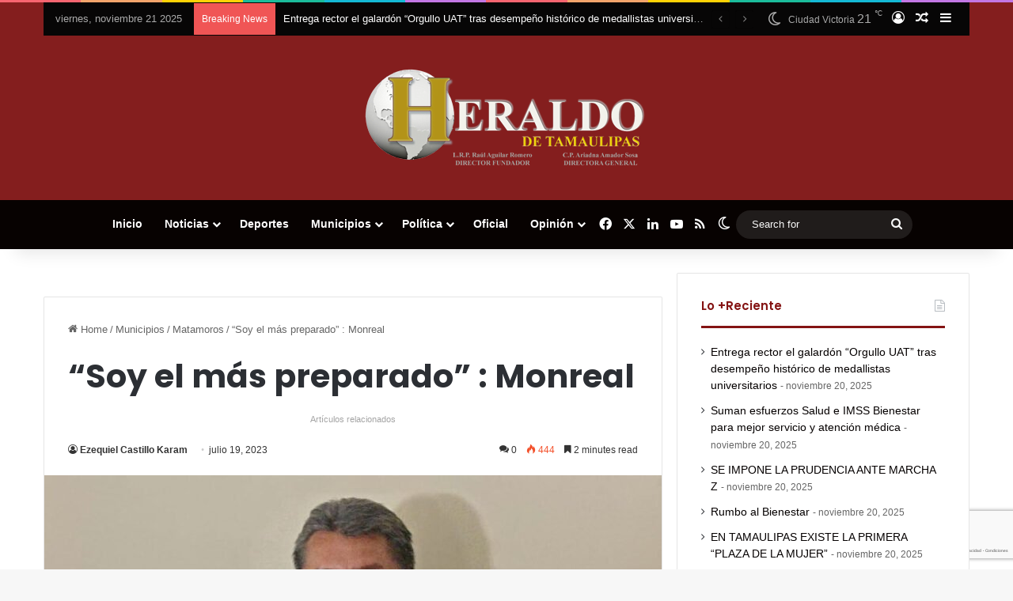

--- FILE ---
content_type: text/html; charset=UTF-8
request_url: https://heraldodetamaulipas.com/soy-el-mas-preparado-monreal/
body_size: 25982
content:
<!DOCTYPE html>
<html lang="es" class="" data-skin="light">
<head>
	<meta charset="UTF-8" />
	<link rel="profile" href="https://gmpg.org/xfn/11" />
	<meta name='robots' content='index, follow, max-image-preview:large, max-snippet:-1, max-video-preview:-1' />
	<style>img:is([sizes="auto" i], [sizes^="auto," i]) { contain-intrinsic-size: 3000px 1500px }</style>
	
	<!-- This site is optimized with the Yoast SEO plugin v25.7 - https://yoast.com/wordpress/plugins/seo/ -->
	<title>&quot;Soy el más preparado&quot; : Monreal Heraldo de Tamaulipas</title>
	<meta name="description" content="Afirmó que la estrategia de seguridad no ha funcionado y conoce la problemática económica local. Matamoros, Tam.- Cerca de las 5:20 pm hora de la - Heraldo de Tamaulipas" />
	<link rel="canonical" href="https://heraldodetamaulipas.com/soy-el-mas-preparado-monreal/" />
	<meta property="og:locale" content="es_MX" />
	<meta property="og:type" content="article" />
	<meta property="og:title" content="&quot;Soy el más preparado&quot; : Monreal Heraldo de Tamaulipas" />
	<meta property="og:description" content="Afirmó que la estrategia de seguridad no ha funcionado y conoce la problemática económica local. Matamoros, Tam.- Cerca de las 5:20 pm hora de la - Heraldo de Tamaulipas" />
	<meta property="og:url" content="https://heraldodetamaulipas.com/soy-el-mas-preparado-monreal/" />
	<meta property="og:site_name" content="Heraldo de Tamaulipas" />
	<meta property="article:publisher" content="https://www.facebook.com/heraldo.detamaulipas.5/" />
	<meta property="article:published_time" content="2023-07-20T05:21:11+00:00" />
	<meta property="og:image" content="https://heraldodetamaulipas.com/wp-content/uploads/2023/07/003-Ricardo-Monreal-Avila.jpeg" />
	<meta property="og:image:width" content="1048" />
	<meta property="og:image:height" content="612" />
	<meta property="og:image:type" content="image/jpeg" />
	<meta name="author" content="Ezequiel Castillo Karam" />
	<meta name="twitter:card" content="summary_large_image" />
	<meta name="twitter:creator" content="@HdeTamaulipas" />
	<meta name="twitter:site" content="@HdeTamaulipas" />
	<meta name="twitter:label1" content="Escrito por" />
	<meta name="twitter:data1" content="Ezequiel Castillo Karam" />
	<meta name="twitter:label2" content="Tiempo de lectura" />
	<meta name="twitter:data2" content="3 minutos" />
	<script type="application/ld+json" class="yoast-schema-graph">{"@context":"https://schema.org","@graph":[{"@type":"Article","@id":"https://heraldodetamaulipas.com/soy-el-mas-preparado-monreal/#article","isPartOf":{"@id":"https://heraldodetamaulipas.com/soy-el-mas-preparado-monreal/"},"author":{"name":"Ezequiel Castillo Karam","@id":"https://heraldodetamaulipas.com/#/schema/person/7085d3e809b0de497534bca332d34572"},"headline":"&#8220;Soy el más preparado&#8221; : Monreal","datePublished":"2023-07-20T05:21:11+00:00","mainEntityOfPage":{"@id":"https://heraldodetamaulipas.com/soy-el-mas-preparado-monreal/"},"wordCount":554,"commentCount":0,"publisher":{"@id":"https://heraldodetamaulipas.com/#organization"},"image":{"@id":"https://heraldodetamaulipas.com/soy-el-mas-preparado-monreal/#primaryimage"},"thumbnailUrl":"https://heraldodetamaulipas.com/wp-content/uploads/2023/07/003-Ricardo-Monreal-Avila.jpeg","articleSection":["Matamoros","Municipios"],"inLanguage":"es","potentialAction":[{"@type":"CommentAction","name":"Comment","target":["https://heraldodetamaulipas.com/soy-el-mas-preparado-monreal/#respond"]}]},{"@type":"WebPage","@id":"https://heraldodetamaulipas.com/soy-el-mas-preparado-monreal/","url":"https://heraldodetamaulipas.com/soy-el-mas-preparado-monreal/","name":"\"Soy el más preparado\" : Monreal Heraldo de Tamaulipas","isPartOf":{"@id":"https://heraldodetamaulipas.com/#website"},"primaryImageOfPage":{"@id":"https://heraldodetamaulipas.com/soy-el-mas-preparado-monreal/#primaryimage"},"image":{"@id":"https://heraldodetamaulipas.com/soy-el-mas-preparado-monreal/#primaryimage"},"thumbnailUrl":"https://heraldodetamaulipas.com/wp-content/uploads/2023/07/003-Ricardo-Monreal-Avila.jpeg","datePublished":"2023-07-20T05:21:11+00:00","description":"Afirmó que la estrategia de seguridad no ha funcionado y conoce la problemática económica local. Matamoros, Tam.- Cerca de las 5:20 pm hora de la - Heraldo de Tamaulipas","breadcrumb":{"@id":"https://heraldodetamaulipas.com/soy-el-mas-preparado-monreal/#breadcrumb"},"inLanguage":"es","potentialAction":[{"@type":"ReadAction","target":["https://heraldodetamaulipas.com/soy-el-mas-preparado-monreal/"]}]},{"@type":"ImageObject","inLanguage":"es","@id":"https://heraldodetamaulipas.com/soy-el-mas-preparado-monreal/#primaryimage","url":"https://heraldodetamaulipas.com/wp-content/uploads/2023/07/003-Ricardo-Monreal-Avila.jpeg","contentUrl":"https://heraldodetamaulipas.com/wp-content/uploads/2023/07/003-Ricardo-Monreal-Avila.jpeg","width":1048,"height":612},{"@type":"BreadcrumbList","@id":"https://heraldodetamaulipas.com/soy-el-mas-preparado-monreal/#breadcrumb","itemListElement":[{"@type":"ListItem","position":1,"name":"Portada","item":"https://heraldodetamaulipas.com/"},{"@type":"ListItem","position":2,"name":"Noticias","item":"https://heraldodetamaulipas.com/noticias/"},{"@type":"ListItem","position":3,"name":"Municipios","item":"https://heraldodetamaulipas.com/category/municipios/"},{"@type":"ListItem","position":4,"name":"Matamoros","item":"https://heraldodetamaulipas.com/category/municipios/matamoros/"},{"@type":"ListItem","position":5,"name":"&#8220;Soy el más preparado&#8221; : Monreal"}]},{"@type":"WebSite","@id":"https://heraldodetamaulipas.com/#website","url":"https://heraldodetamaulipas.com/","name":"Heraldo de Tamaulipas","description":"Noticias de Tamaulipas y otras partes","publisher":{"@id":"https://heraldodetamaulipas.com/#organization"},"alternateName":"Heraldodetamaulipas.com","potentialAction":[{"@type":"SearchAction","target":{"@type":"EntryPoint","urlTemplate":"https://heraldodetamaulipas.com/?s={search_term_string}"},"query-input":{"@type":"PropertyValueSpecification","valueRequired":true,"valueName":"search_term_string"}}],"inLanguage":"es"},{"@type":"Organization","@id":"https://heraldodetamaulipas.com/#organization","name":"Heraldo de Tamaulipas","alternateName":"Heraldo","url":"https://heraldodetamaulipas.com/","logo":{"@type":"ImageObject","inLanguage":"es","@id":"https://heraldodetamaulipas.com/#/schema/logo/image/","url":"https://heraldodetamaulipas.com/wp-content/uploads/2023/09/LogoH.jpg","contentUrl":"https://heraldodetamaulipas.com/wp-content/uploads/2023/09/LogoH.jpg","width":1054,"height":1085,"caption":"Heraldo de Tamaulipas"},"image":{"@id":"https://heraldodetamaulipas.com/#/schema/logo/image/"},"sameAs":["https://www.facebook.com/heraldo.detamaulipas.5/","https://x.com/HdeTamaulipas"]},{"@type":"Person","@id":"https://heraldodetamaulipas.com/#/schema/person/7085d3e809b0de497534bca332d34572","name":"Ezequiel Castillo Karam","image":{"@type":"ImageObject","inLanguage":"es","@id":"https://heraldodetamaulipas.com/#/schema/person/image/","url":"https://secure.gravatar.com/avatar/581b618b43d6c9b6f12a3fb7fc9e2c9f4c23743b78ff3d90f7f3f3bd6a17ad9e?s=96&d=mm&r=g","contentUrl":"https://secure.gravatar.com/avatar/581b618b43d6c9b6f12a3fb7fc9e2c9f4c23743b78ff3d90f7f3f3bd6a17ad9e?s=96&d=mm&r=g","caption":"Ezequiel Castillo Karam"},"url":"https://heraldodetamaulipas.com/author/ezequiel/"}]}</script>
	<!-- / Yoast SEO plugin. -->


<link rel="alternate" type="application/rss+xml" title="Heraldo de Tamaulipas &raquo; Feed" href="https://heraldodetamaulipas.com/feed/" />
<link rel="alternate" type="application/rss+xml" title="Heraldo de Tamaulipas &raquo; RSS de los comentarios" href="https://heraldodetamaulipas.com/comments/feed/" />
		<script type="text/javascript">
			try {
				if( 'undefined' != typeof localStorage ){
					var tieSkin = localStorage.getItem('tie-skin');
				}

				
				var html = document.getElementsByTagName('html')[0].classList,
						htmlSkin = 'light';

				if( html.contains('dark-skin') ){
					htmlSkin = 'dark';
				}

				if( tieSkin != null && tieSkin != htmlSkin ){
					html.add('tie-skin-inverted');
					var tieSkinInverted = true;
				}

				if( tieSkin == 'dark' ){
					html.add('dark-skin');
				}
				else if( tieSkin == 'light' ){
					html.remove( 'dark-skin' );
				}
				
			} catch(e) { console.log( e ) }

		</script>
		<link rel="alternate" type="application/rss+xml" title="Heraldo de Tamaulipas &raquo; &#8220;Soy el más preparado&#8221; : Monreal RSS de los comentarios" href="https://heraldodetamaulipas.com/soy-el-mas-preparado-monreal/feed/" />

		<style type="text/css">
			:root{				
			--tie-preset-gradient-1: linear-gradient(135deg, rgba(6, 147, 227, 1) 0%, rgb(155, 81, 224) 100%);
			--tie-preset-gradient-2: linear-gradient(135deg, rgb(122, 220, 180) 0%, rgb(0, 208, 130) 100%);
			--tie-preset-gradient-3: linear-gradient(135deg, rgba(252, 185, 0, 1) 0%, rgba(255, 105, 0, 1) 100%);
			--tie-preset-gradient-4: linear-gradient(135deg, rgba(255, 105, 0, 1) 0%, rgb(207, 46, 46) 100%);
			--tie-preset-gradient-5: linear-gradient(135deg, rgb(238, 238, 238) 0%, rgb(169, 184, 195) 100%);
			--tie-preset-gradient-6: linear-gradient(135deg, rgb(74, 234, 220) 0%, rgb(151, 120, 209) 20%, rgb(207, 42, 186) 40%, rgb(238, 44, 130) 60%, rgb(251, 105, 98) 80%, rgb(254, 248, 76) 100%);
			--tie-preset-gradient-7: linear-gradient(135deg, rgb(255, 206, 236) 0%, rgb(152, 150, 240) 100%);
			--tie-preset-gradient-8: linear-gradient(135deg, rgb(254, 205, 165) 0%, rgb(254, 45, 45) 50%, rgb(107, 0, 62) 100%);
			--tie-preset-gradient-9: linear-gradient(135deg, rgb(255, 203, 112) 0%, rgb(199, 81, 192) 50%, rgb(65, 88, 208) 100%);
			--tie-preset-gradient-10: linear-gradient(135deg, rgb(255, 245, 203) 0%, rgb(182, 227, 212) 50%, rgb(51, 167, 181) 100%);
			--tie-preset-gradient-11: linear-gradient(135deg, rgb(202, 248, 128) 0%, rgb(113, 206, 126) 100%);
			--tie-preset-gradient-12: linear-gradient(135deg, rgb(2, 3, 129) 0%, rgb(40, 116, 252) 100%);
			--tie-preset-gradient-13: linear-gradient(135deg, #4D34FA, #ad34fa);
			--tie-preset-gradient-14: linear-gradient(135deg, #0057FF, #31B5FF);
			--tie-preset-gradient-15: linear-gradient(135deg, #FF007A, #FF81BD);
			--tie-preset-gradient-16: linear-gradient(135deg, #14111E, #4B4462);
			--tie-preset-gradient-17: linear-gradient(135deg, #F32758, #FFC581);

			
					--main-nav-background: #1f2024;
					--main-nav-secondry-background: rgba(0,0,0,0.2);
					--main-nav-primary-color: #0088ff;
					--main-nav-contrast-primary-color: #FFFFFF;
					--main-nav-text-color: #FFFFFF;
					--main-nav-secondry-text-color: rgba(225,255,255,0.5);
					--main-nav-main-border-color: rgba(255,255,255,0.07);
					--main-nav-secondry-border-color: rgba(255,255,255,0.04);
				
			}
		</style>
	<meta name="viewport" content="width=device-width, initial-scale=1.0" />		<!-- This site uses the Google Analytics by MonsterInsights plugin v9.10.0 - Using Analytics tracking - https://www.monsterinsights.com/ -->
							<script src="//www.googletagmanager.com/gtag/js?id=G-6B9Y2X1W7K"  data-cfasync="false" data-wpfc-render="false" type="text/javascript" async></script>
			<script data-cfasync="false" data-wpfc-render="false" type="text/javascript">
				var mi_version = '9.10.0';
				var mi_track_user = true;
				var mi_no_track_reason = '';
								var MonsterInsightsDefaultLocations = {"page_location":"https:\/\/heraldodetamaulipas.com\/soy-el-mas-preparado-monreal\/"};
								if ( typeof MonsterInsightsPrivacyGuardFilter === 'function' ) {
					var MonsterInsightsLocations = (typeof MonsterInsightsExcludeQuery === 'object') ? MonsterInsightsPrivacyGuardFilter( MonsterInsightsExcludeQuery ) : MonsterInsightsPrivacyGuardFilter( MonsterInsightsDefaultLocations );
				} else {
					var MonsterInsightsLocations = (typeof MonsterInsightsExcludeQuery === 'object') ? MonsterInsightsExcludeQuery : MonsterInsightsDefaultLocations;
				}

								var disableStrs = [
										'ga-disable-G-6B9Y2X1W7K',
									];

				/* Function to detect opted out users */
				function __gtagTrackerIsOptedOut() {
					for (var index = 0; index < disableStrs.length; index++) {
						if (document.cookie.indexOf(disableStrs[index] + '=true') > -1) {
							return true;
						}
					}

					return false;
				}

				/* Disable tracking if the opt-out cookie exists. */
				if (__gtagTrackerIsOptedOut()) {
					for (var index = 0; index < disableStrs.length; index++) {
						window[disableStrs[index]] = true;
					}
				}

				/* Opt-out function */
				function __gtagTrackerOptout() {
					for (var index = 0; index < disableStrs.length; index++) {
						document.cookie = disableStrs[index] + '=true; expires=Thu, 31 Dec 2099 23:59:59 UTC; path=/';
						window[disableStrs[index]] = true;
					}
				}

				if ('undefined' === typeof gaOptout) {
					function gaOptout() {
						__gtagTrackerOptout();
					}
				}
								window.dataLayer = window.dataLayer || [];

				window.MonsterInsightsDualTracker = {
					helpers: {},
					trackers: {},
				};
				if (mi_track_user) {
					function __gtagDataLayer() {
						dataLayer.push(arguments);
					}

					function __gtagTracker(type, name, parameters) {
						if (!parameters) {
							parameters = {};
						}

						if (parameters.send_to) {
							__gtagDataLayer.apply(null, arguments);
							return;
						}

						if (type === 'event') {
														parameters.send_to = monsterinsights_frontend.v4_id;
							var hookName = name;
							if (typeof parameters['event_category'] !== 'undefined') {
								hookName = parameters['event_category'] + ':' + name;
							}

							if (typeof MonsterInsightsDualTracker.trackers[hookName] !== 'undefined') {
								MonsterInsightsDualTracker.trackers[hookName](parameters);
							} else {
								__gtagDataLayer('event', name, parameters);
							}
							
						} else {
							__gtagDataLayer.apply(null, arguments);
						}
					}

					__gtagTracker('js', new Date());
					__gtagTracker('set', {
						'developer_id.dZGIzZG': true,
											});
					if ( MonsterInsightsLocations.page_location ) {
						__gtagTracker('set', MonsterInsightsLocations);
					}
										__gtagTracker('config', 'G-6B9Y2X1W7K', {"forceSSL":"true","link_attribution":"true"} );
										window.gtag = __gtagTracker;										(function () {
						/* https://developers.google.com/analytics/devguides/collection/analyticsjs/ */
						/* ga and __gaTracker compatibility shim. */
						var noopfn = function () {
							return null;
						};
						var newtracker = function () {
							return new Tracker();
						};
						var Tracker = function () {
							return null;
						};
						var p = Tracker.prototype;
						p.get = noopfn;
						p.set = noopfn;
						p.send = function () {
							var args = Array.prototype.slice.call(arguments);
							args.unshift('send');
							__gaTracker.apply(null, args);
						};
						var __gaTracker = function () {
							var len = arguments.length;
							if (len === 0) {
								return;
							}
							var f = arguments[len - 1];
							if (typeof f !== 'object' || f === null || typeof f.hitCallback !== 'function') {
								if ('send' === arguments[0]) {
									var hitConverted, hitObject = false, action;
									if ('event' === arguments[1]) {
										if ('undefined' !== typeof arguments[3]) {
											hitObject = {
												'eventAction': arguments[3],
												'eventCategory': arguments[2],
												'eventLabel': arguments[4],
												'value': arguments[5] ? arguments[5] : 1,
											}
										}
									}
									if ('pageview' === arguments[1]) {
										if ('undefined' !== typeof arguments[2]) {
											hitObject = {
												'eventAction': 'page_view',
												'page_path': arguments[2],
											}
										}
									}
									if (typeof arguments[2] === 'object') {
										hitObject = arguments[2];
									}
									if (typeof arguments[5] === 'object') {
										Object.assign(hitObject, arguments[5]);
									}
									if ('undefined' !== typeof arguments[1].hitType) {
										hitObject = arguments[1];
										if ('pageview' === hitObject.hitType) {
											hitObject.eventAction = 'page_view';
										}
									}
									if (hitObject) {
										action = 'timing' === arguments[1].hitType ? 'timing_complete' : hitObject.eventAction;
										hitConverted = mapArgs(hitObject);
										__gtagTracker('event', action, hitConverted);
									}
								}
								return;
							}

							function mapArgs(args) {
								var arg, hit = {};
								var gaMap = {
									'eventCategory': 'event_category',
									'eventAction': 'event_action',
									'eventLabel': 'event_label',
									'eventValue': 'event_value',
									'nonInteraction': 'non_interaction',
									'timingCategory': 'event_category',
									'timingVar': 'name',
									'timingValue': 'value',
									'timingLabel': 'event_label',
									'page': 'page_path',
									'location': 'page_location',
									'title': 'page_title',
									'referrer' : 'page_referrer',
								};
								for (arg in args) {
																		if (!(!args.hasOwnProperty(arg) || !gaMap.hasOwnProperty(arg))) {
										hit[gaMap[arg]] = args[arg];
									} else {
										hit[arg] = args[arg];
									}
								}
								return hit;
							}

							try {
								f.hitCallback();
							} catch (ex) {
							}
						};
						__gaTracker.create = newtracker;
						__gaTracker.getByName = newtracker;
						__gaTracker.getAll = function () {
							return [];
						};
						__gaTracker.remove = noopfn;
						__gaTracker.loaded = true;
						window['__gaTracker'] = __gaTracker;
					})();
									} else {
										console.log("");
					(function () {
						function __gtagTracker() {
							return null;
						}

						window['__gtagTracker'] = __gtagTracker;
						window['gtag'] = __gtagTracker;
					})();
									}
			</script>
							<!-- / Google Analytics by MonsterInsights -->
		<script type="text/javascript">
/* <![CDATA[ */
window._wpemojiSettings = {"baseUrl":"https:\/\/s.w.org\/images\/core\/emoji\/16.0.1\/72x72\/","ext":".png","svgUrl":"https:\/\/s.w.org\/images\/core\/emoji\/16.0.1\/svg\/","svgExt":".svg","source":{"concatemoji":"https:\/\/heraldodetamaulipas.com\/wp-includes\/js\/wp-emoji-release.min.js?ver=6.8.3"}};
/*! This file is auto-generated */
!function(s,n){var o,i,e;function c(e){try{var t={supportTests:e,timestamp:(new Date).valueOf()};sessionStorage.setItem(o,JSON.stringify(t))}catch(e){}}function p(e,t,n){e.clearRect(0,0,e.canvas.width,e.canvas.height),e.fillText(t,0,0);var t=new Uint32Array(e.getImageData(0,0,e.canvas.width,e.canvas.height).data),a=(e.clearRect(0,0,e.canvas.width,e.canvas.height),e.fillText(n,0,0),new Uint32Array(e.getImageData(0,0,e.canvas.width,e.canvas.height).data));return t.every(function(e,t){return e===a[t]})}function u(e,t){e.clearRect(0,0,e.canvas.width,e.canvas.height),e.fillText(t,0,0);for(var n=e.getImageData(16,16,1,1),a=0;a<n.data.length;a++)if(0!==n.data[a])return!1;return!0}function f(e,t,n,a){switch(t){case"flag":return n(e,"\ud83c\udff3\ufe0f\u200d\u26a7\ufe0f","\ud83c\udff3\ufe0f\u200b\u26a7\ufe0f")?!1:!n(e,"\ud83c\udde8\ud83c\uddf6","\ud83c\udde8\u200b\ud83c\uddf6")&&!n(e,"\ud83c\udff4\udb40\udc67\udb40\udc62\udb40\udc65\udb40\udc6e\udb40\udc67\udb40\udc7f","\ud83c\udff4\u200b\udb40\udc67\u200b\udb40\udc62\u200b\udb40\udc65\u200b\udb40\udc6e\u200b\udb40\udc67\u200b\udb40\udc7f");case"emoji":return!a(e,"\ud83e\udedf")}return!1}function g(e,t,n,a){var r="undefined"!=typeof WorkerGlobalScope&&self instanceof WorkerGlobalScope?new OffscreenCanvas(300,150):s.createElement("canvas"),o=r.getContext("2d",{willReadFrequently:!0}),i=(o.textBaseline="top",o.font="600 32px Arial",{});return e.forEach(function(e){i[e]=t(o,e,n,a)}),i}function t(e){var t=s.createElement("script");t.src=e,t.defer=!0,s.head.appendChild(t)}"undefined"!=typeof Promise&&(o="wpEmojiSettingsSupports",i=["flag","emoji"],n.supports={everything:!0,everythingExceptFlag:!0},e=new Promise(function(e){s.addEventListener("DOMContentLoaded",e,{once:!0})}),new Promise(function(t){var n=function(){try{var e=JSON.parse(sessionStorage.getItem(o));if("object"==typeof e&&"number"==typeof e.timestamp&&(new Date).valueOf()<e.timestamp+604800&&"object"==typeof e.supportTests)return e.supportTests}catch(e){}return null}();if(!n){if("undefined"!=typeof Worker&&"undefined"!=typeof OffscreenCanvas&&"undefined"!=typeof URL&&URL.createObjectURL&&"undefined"!=typeof Blob)try{var e="postMessage("+g.toString()+"("+[JSON.stringify(i),f.toString(),p.toString(),u.toString()].join(",")+"));",a=new Blob([e],{type:"text/javascript"}),r=new Worker(URL.createObjectURL(a),{name:"wpTestEmojiSupports"});return void(r.onmessage=function(e){c(n=e.data),r.terminate(),t(n)})}catch(e){}c(n=g(i,f,p,u))}t(n)}).then(function(e){for(var t in e)n.supports[t]=e[t],n.supports.everything=n.supports.everything&&n.supports[t],"flag"!==t&&(n.supports.everythingExceptFlag=n.supports.everythingExceptFlag&&n.supports[t]);n.supports.everythingExceptFlag=n.supports.everythingExceptFlag&&!n.supports.flag,n.DOMReady=!1,n.readyCallback=function(){n.DOMReady=!0}}).then(function(){return e}).then(function(){var e;n.supports.everything||(n.readyCallback(),(e=n.source||{}).concatemoji?t(e.concatemoji):e.wpemoji&&e.twemoji&&(t(e.twemoji),t(e.wpemoji)))}))}((window,document),window._wpemojiSettings);
/* ]]> */
</script>
<style id='wp-emoji-styles-inline-css' type='text/css'>

	img.wp-smiley, img.emoji {
		display: inline !important;
		border: none !important;
		box-shadow: none !important;
		height: 1em !important;
		width: 1em !important;
		margin: 0 0.07em !important;
		vertical-align: -0.1em !important;
		background: none !important;
		padding: 0 !important;
	}
</style>
<link rel='stylesheet' id='wp-block-library-css' href='https://heraldodetamaulipas.com/wp-includes/css/dist/block-library/style.min.css?ver=6.8.3' type='text/css' media='all' />
<style id='wp-block-library-theme-inline-css' type='text/css'>
.wp-block-audio :where(figcaption){color:#555;font-size:13px;text-align:center}.is-dark-theme .wp-block-audio :where(figcaption){color:#ffffffa6}.wp-block-audio{margin:0 0 1em}.wp-block-code{border:1px solid #ccc;border-radius:4px;font-family:Menlo,Consolas,monaco,monospace;padding:.8em 1em}.wp-block-embed :where(figcaption){color:#555;font-size:13px;text-align:center}.is-dark-theme .wp-block-embed :where(figcaption){color:#ffffffa6}.wp-block-embed{margin:0 0 1em}.blocks-gallery-caption{color:#555;font-size:13px;text-align:center}.is-dark-theme .blocks-gallery-caption{color:#ffffffa6}:root :where(.wp-block-image figcaption){color:#555;font-size:13px;text-align:center}.is-dark-theme :root :where(.wp-block-image figcaption){color:#ffffffa6}.wp-block-image{margin:0 0 1em}.wp-block-pullquote{border-bottom:4px solid;border-top:4px solid;color:currentColor;margin-bottom:1.75em}.wp-block-pullquote cite,.wp-block-pullquote footer,.wp-block-pullquote__citation{color:currentColor;font-size:.8125em;font-style:normal;text-transform:uppercase}.wp-block-quote{border-left:.25em solid;margin:0 0 1.75em;padding-left:1em}.wp-block-quote cite,.wp-block-quote footer{color:currentColor;font-size:.8125em;font-style:normal;position:relative}.wp-block-quote:where(.has-text-align-right){border-left:none;border-right:.25em solid;padding-left:0;padding-right:1em}.wp-block-quote:where(.has-text-align-center){border:none;padding-left:0}.wp-block-quote.is-large,.wp-block-quote.is-style-large,.wp-block-quote:where(.is-style-plain){border:none}.wp-block-search .wp-block-search__label{font-weight:700}.wp-block-search__button{border:1px solid #ccc;padding:.375em .625em}:where(.wp-block-group.has-background){padding:1.25em 2.375em}.wp-block-separator.has-css-opacity{opacity:.4}.wp-block-separator{border:none;border-bottom:2px solid;margin-left:auto;margin-right:auto}.wp-block-separator.has-alpha-channel-opacity{opacity:1}.wp-block-separator:not(.is-style-wide):not(.is-style-dots){width:100px}.wp-block-separator.has-background:not(.is-style-dots){border-bottom:none;height:1px}.wp-block-separator.has-background:not(.is-style-wide):not(.is-style-dots){height:2px}.wp-block-table{margin:0 0 1em}.wp-block-table td,.wp-block-table th{word-break:normal}.wp-block-table :where(figcaption){color:#555;font-size:13px;text-align:center}.is-dark-theme .wp-block-table :where(figcaption){color:#ffffffa6}.wp-block-video :where(figcaption){color:#555;font-size:13px;text-align:center}.is-dark-theme .wp-block-video :where(figcaption){color:#ffffffa6}.wp-block-video{margin:0 0 1em}:root :where(.wp-block-template-part.has-background){margin-bottom:0;margin-top:0;padding:1.25em 2.375em}
</style>
<style id='classic-theme-styles-inline-css' type='text/css'>
/*! This file is auto-generated */
.wp-block-button__link{color:#fff;background-color:#32373c;border-radius:9999px;box-shadow:none;text-decoration:none;padding:calc(.667em + 2px) calc(1.333em + 2px);font-size:1.125em}.wp-block-file__button{background:#32373c;color:#fff;text-decoration:none}
</style>
<style id='global-styles-inline-css' type='text/css'>
:root{--wp--preset--aspect-ratio--square: 1;--wp--preset--aspect-ratio--4-3: 4/3;--wp--preset--aspect-ratio--3-4: 3/4;--wp--preset--aspect-ratio--3-2: 3/2;--wp--preset--aspect-ratio--2-3: 2/3;--wp--preset--aspect-ratio--16-9: 16/9;--wp--preset--aspect-ratio--9-16: 9/16;--wp--preset--color--black: #000000;--wp--preset--color--cyan-bluish-gray: #abb8c3;--wp--preset--color--white: #ffffff;--wp--preset--color--pale-pink: #f78da7;--wp--preset--color--vivid-red: #cf2e2e;--wp--preset--color--luminous-vivid-orange: #ff6900;--wp--preset--color--luminous-vivid-amber: #fcb900;--wp--preset--color--light-green-cyan: #7bdcb5;--wp--preset--color--vivid-green-cyan: #00d084;--wp--preset--color--pale-cyan-blue: #8ed1fc;--wp--preset--color--vivid-cyan-blue: #0693e3;--wp--preset--color--vivid-purple: #9b51e0;--wp--preset--color--global-color: #841313;--wp--preset--gradient--vivid-cyan-blue-to-vivid-purple: linear-gradient(135deg,rgba(6,147,227,1) 0%,rgb(155,81,224) 100%);--wp--preset--gradient--light-green-cyan-to-vivid-green-cyan: linear-gradient(135deg,rgb(122,220,180) 0%,rgb(0,208,130) 100%);--wp--preset--gradient--luminous-vivid-amber-to-luminous-vivid-orange: linear-gradient(135deg,rgba(252,185,0,1) 0%,rgba(255,105,0,1) 100%);--wp--preset--gradient--luminous-vivid-orange-to-vivid-red: linear-gradient(135deg,rgba(255,105,0,1) 0%,rgb(207,46,46) 100%);--wp--preset--gradient--very-light-gray-to-cyan-bluish-gray: linear-gradient(135deg,rgb(238,238,238) 0%,rgb(169,184,195) 100%);--wp--preset--gradient--cool-to-warm-spectrum: linear-gradient(135deg,rgb(74,234,220) 0%,rgb(151,120,209) 20%,rgb(207,42,186) 40%,rgb(238,44,130) 60%,rgb(251,105,98) 80%,rgb(254,248,76) 100%);--wp--preset--gradient--blush-light-purple: linear-gradient(135deg,rgb(255,206,236) 0%,rgb(152,150,240) 100%);--wp--preset--gradient--blush-bordeaux: linear-gradient(135deg,rgb(254,205,165) 0%,rgb(254,45,45) 50%,rgb(107,0,62) 100%);--wp--preset--gradient--luminous-dusk: linear-gradient(135deg,rgb(255,203,112) 0%,rgb(199,81,192) 50%,rgb(65,88,208) 100%);--wp--preset--gradient--pale-ocean: linear-gradient(135deg,rgb(255,245,203) 0%,rgb(182,227,212) 50%,rgb(51,167,181) 100%);--wp--preset--gradient--electric-grass: linear-gradient(135deg,rgb(202,248,128) 0%,rgb(113,206,126) 100%);--wp--preset--gradient--midnight: linear-gradient(135deg,rgb(2,3,129) 0%,rgb(40,116,252) 100%);--wp--preset--font-size--small: 13px;--wp--preset--font-size--medium: 20px;--wp--preset--font-size--large: 36px;--wp--preset--font-size--x-large: 42px;--wp--preset--spacing--20: 0.44rem;--wp--preset--spacing--30: 0.67rem;--wp--preset--spacing--40: 1rem;--wp--preset--spacing--50: 1.5rem;--wp--preset--spacing--60: 2.25rem;--wp--preset--spacing--70: 3.38rem;--wp--preset--spacing--80: 5.06rem;--wp--preset--shadow--natural: 6px 6px 9px rgba(0, 0, 0, 0.2);--wp--preset--shadow--deep: 12px 12px 50px rgba(0, 0, 0, 0.4);--wp--preset--shadow--sharp: 6px 6px 0px rgba(0, 0, 0, 0.2);--wp--preset--shadow--outlined: 6px 6px 0px -3px rgba(255, 255, 255, 1), 6px 6px rgba(0, 0, 0, 1);--wp--preset--shadow--crisp: 6px 6px 0px rgba(0, 0, 0, 1);}:where(.is-layout-flex){gap: 0.5em;}:where(.is-layout-grid){gap: 0.5em;}body .is-layout-flex{display: flex;}.is-layout-flex{flex-wrap: wrap;align-items: center;}.is-layout-flex > :is(*, div){margin: 0;}body .is-layout-grid{display: grid;}.is-layout-grid > :is(*, div){margin: 0;}:where(.wp-block-columns.is-layout-flex){gap: 2em;}:where(.wp-block-columns.is-layout-grid){gap: 2em;}:where(.wp-block-post-template.is-layout-flex){gap: 1.25em;}:where(.wp-block-post-template.is-layout-grid){gap: 1.25em;}.has-black-color{color: var(--wp--preset--color--black) !important;}.has-cyan-bluish-gray-color{color: var(--wp--preset--color--cyan-bluish-gray) !important;}.has-white-color{color: var(--wp--preset--color--white) !important;}.has-pale-pink-color{color: var(--wp--preset--color--pale-pink) !important;}.has-vivid-red-color{color: var(--wp--preset--color--vivid-red) !important;}.has-luminous-vivid-orange-color{color: var(--wp--preset--color--luminous-vivid-orange) !important;}.has-luminous-vivid-amber-color{color: var(--wp--preset--color--luminous-vivid-amber) !important;}.has-light-green-cyan-color{color: var(--wp--preset--color--light-green-cyan) !important;}.has-vivid-green-cyan-color{color: var(--wp--preset--color--vivid-green-cyan) !important;}.has-pale-cyan-blue-color{color: var(--wp--preset--color--pale-cyan-blue) !important;}.has-vivid-cyan-blue-color{color: var(--wp--preset--color--vivid-cyan-blue) !important;}.has-vivid-purple-color{color: var(--wp--preset--color--vivid-purple) !important;}.has-black-background-color{background-color: var(--wp--preset--color--black) !important;}.has-cyan-bluish-gray-background-color{background-color: var(--wp--preset--color--cyan-bluish-gray) !important;}.has-white-background-color{background-color: var(--wp--preset--color--white) !important;}.has-pale-pink-background-color{background-color: var(--wp--preset--color--pale-pink) !important;}.has-vivid-red-background-color{background-color: var(--wp--preset--color--vivid-red) !important;}.has-luminous-vivid-orange-background-color{background-color: var(--wp--preset--color--luminous-vivid-orange) !important;}.has-luminous-vivid-amber-background-color{background-color: var(--wp--preset--color--luminous-vivid-amber) !important;}.has-light-green-cyan-background-color{background-color: var(--wp--preset--color--light-green-cyan) !important;}.has-vivid-green-cyan-background-color{background-color: var(--wp--preset--color--vivid-green-cyan) !important;}.has-pale-cyan-blue-background-color{background-color: var(--wp--preset--color--pale-cyan-blue) !important;}.has-vivid-cyan-blue-background-color{background-color: var(--wp--preset--color--vivid-cyan-blue) !important;}.has-vivid-purple-background-color{background-color: var(--wp--preset--color--vivid-purple) !important;}.has-black-border-color{border-color: var(--wp--preset--color--black) !important;}.has-cyan-bluish-gray-border-color{border-color: var(--wp--preset--color--cyan-bluish-gray) !important;}.has-white-border-color{border-color: var(--wp--preset--color--white) !important;}.has-pale-pink-border-color{border-color: var(--wp--preset--color--pale-pink) !important;}.has-vivid-red-border-color{border-color: var(--wp--preset--color--vivid-red) !important;}.has-luminous-vivid-orange-border-color{border-color: var(--wp--preset--color--luminous-vivid-orange) !important;}.has-luminous-vivid-amber-border-color{border-color: var(--wp--preset--color--luminous-vivid-amber) !important;}.has-light-green-cyan-border-color{border-color: var(--wp--preset--color--light-green-cyan) !important;}.has-vivid-green-cyan-border-color{border-color: var(--wp--preset--color--vivid-green-cyan) !important;}.has-pale-cyan-blue-border-color{border-color: var(--wp--preset--color--pale-cyan-blue) !important;}.has-vivid-cyan-blue-border-color{border-color: var(--wp--preset--color--vivid-cyan-blue) !important;}.has-vivid-purple-border-color{border-color: var(--wp--preset--color--vivid-purple) !important;}.has-vivid-cyan-blue-to-vivid-purple-gradient-background{background: var(--wp--preset--gradient--vivid-cyan-blue-to-vivid-purple) !important;}.has-light-green-cyan-to-vivid-green-cyan-gradient-background{background: var(--wp--preset--gradient--light-green-cyan-to-vivid-green-cyan) !important;}.has-luminous-vivid-amber-to-luminous-vivid-orange-gradient-background{background: var(--wp--preset--gradient--luminous-vivid-amber-to-luminous-vivid-orange) !important;}.has-luminous-vivid-orange-to-vivid-red-gradient-background{background: var(--wp--preset--gradient--luminous-vivid-orange-to-vivid-red) !important;}.has-very-light-gray-to-cyan-bluish-gray-gradient-background{background: var(--wp--preset--gradient--very-light-gray-to-cyan-bluish-gray) !important;}.has-cool-to-warm-spectrum-gradient-background{background: var(--wp--preset--gradient--cool-to-warm-spectrum) !important;}.has-blush-light-purple-gradient-background{background: var(--wp--preset--gradient--blush-light-purple) !important;}.has-blush-bordeaux-gradient-background{background: var(--wp--preset--gradient--blush-bordeaux) !important;}.has-luminous-dusk-gradient-background{background: var(--wp--preset--gradient--luminous-dusk) !important;}.has-pale-ocean-gradient-background{background: var(--wp--preset--gradient--pale-ocean) !important;}.has-electric-grass-gradient-background{background: var(--wp--preset--gradient--electric-grass) !important;}.has-midnight-gradient-background{background: var(--wp--preset--gradient--midnight) !important;}.has-small-font-size{font-size: var(--wp--preset--font-size--small) !important;}.has-medium-font-size{font-size: var(--wp--preset--font-size--medium) !important;}.has-large-font-size{font-size: var(--wp--preset--font-size--large) !important;}.has-x-large-font-size{font-size: var(--wp--preset--font-size--x-large) !important;}
:where(.wp-block-post-template.is-layout-flex){gap: 1.25em;}:where(.wp-block-post-template.is-layout-grid){gap: 1.25em;}
:where(.wp-block-columns.is-layout-flex){gap: 2em;}:where(.wp-block-columns.is-layout-grid){gap: 2em;}
:root :where(.wp-block-pullquote){font-size: 1.5em;line-height: 1.6;}
</style>
<link rel='stylesheet' id='tie-css-base-css' href='https://heraldodetamaulipas.com/wp-content/themes/jannah/assets/css/base.min.css?ver=7.2.0' type='text/css' media='all' />
<link rel='stylesheet' id='tie-css-styles-css' href='https://heraldodetamaulipas.com/wp-content/themes/jannah/assets/css/style.min.css?ver=7.2.0' type='text/css' media='all' />
<link rel='stylesheet' id='tie-css-widgets-css' href='https://heraldodetamaulipas.com/wp-content/themes/jannah/assets/css/widgets.min.css?ver=7.2.0' type='text/css' media='all' />
<link rel='stylesheet' id='tie-css-helpers-css' href='https://heraldodetamaulipas.com/wp-content/themes/jannah/assets/css/helpers.min.css?ver=7.2.0' type='text/css' media='all' />
<link rel='stylesheet' id='tie-fontawesome5-css' href='https://heraldodetamaulipas.com/wp-content/themes/jannah/assets/css/fontawesome.css?ver=7.2.0' type='text/css' media='all' />
<link rel='stylesheet' id='tie-css-ilightbox-css' href='https://heraldodetamaulipas.com/wp-content/themes/jannah/assets/ilightbox/dark-skin/skin.css?ver=7.2.0' type='text/css' media='all' />
<link rel='stylesheet' id='tie-css-single-css' href='https://heraldodetamaulipas.com/wp-content/themes/jannah/assets/css/single.min.css?ver=7.2.0' type='text/css' media='all' />
<link rel='stylesheet' id='tie-css-print-css' href='https://heraldodetamaulipas.com/wp-content/themes/jannah/assets/css/print.css?ver=7.2.0' type='text/css' media='print' />
<link rel='stylesheet' id='__EPYT__style-css' href='https://heraldodetamaulipas.com/wp-content/plugins/youtube-embed-plus/styles/ytprefs.min.css?ver=14.2.3' type='text/css' media='all' />
<style id='__EPYT__style-inline-css' type='text/css'>

                .epyt-gallery-thumb {
                        width: 33.333%;
                }
                
.wf-active .logo-text,.wf-active h1,.wf-active h2,.wf-active h3,.wf-active h4,.wf-active h5,.wf-active h6,.wf-active .the-subtitle{font-family: 'Poppins';}.background-overlay {background-attachment: fixed;background-image: url(https://heraldodetamaulipas.com/wp-content/themes/jannah/assets/images/bg-dots.png);}:root:root{--brand-color: #841313;--dark-brand-color: #520000;--bright-color: #FFFFFF;--base-color: #2c2f34;}#reading-position-indicator{box-shadow: 0 0 10px rgba( 132,19,19,0.7);}:root:root{--brand-color: #841313;--dark-brand-color: #520000;--bright-color: #FFFFFF;--base-color: #2c2f34;}#reading-position-indicator{box-shadow: 0 0 10px rgba( 132,19,19,0.7);}a,body .entry a,.dark-skin body .entry a,.comment-list .comment-content a{color: #050101;}a:hover,body .entry a:hover,.dark-skin body .entry a:hover,.comment-list .comment-content a:hover{color: #842121;}#header-notification-bar{background: var( --tie-preset-gradient-13 );}#header-notification-bar{--tie-buttons-color: #FFFFFF;--tie-buttons-border-color: #FFFFFF;--tie-buttons-hover-color: #e1e1e1;--tie-buttons-hover-text: #000000;}#header-notification-bar{--tie-buttons-text: #000000;}#top-nav,#top-nav .sub-menu,#top-nav .comp-sub-menu,#top-nav .ticker-content,#top-nav .ticker-swipe,.top-nav-boxed #top-nav .topbar-wrapper,.top-nav-dark .top-menu ul,#autocomplete-suggestions.search-in-top-nav{background-color : #070606;}#top-nav *,#autocomplete-suggestions.search-in-top-nav{border-color: rgba( #FFFFFF,0.08);}#top-nav .icon-basecloud-bg:after{color: #070606;}#top-nav a:not(:hover),#top-nav input,#top-nav #search-submit,#top-nav .fa-spinner,#top-nav .dropdown-social-icons li a span,#top-nav .components > li .social-link:not(:hover) span,#autocomplete-suggestions.search-in-top-nav a{color: #ffffff;}#top-nav input::-moz-placeholder{color: #ffffff;}#top-nav input:-moz-placeholder{color: #ffffff;}#top-nav input:-ms-input-placeholder{color: #ffffff;}#top-nav input::-webkit-input-placeholder{color: #ffffff;}#top-nav,.search-in-top-nav{--tie-buttons-color: #ff2b58;--tie-buttons-border-color: #ff2b58;--tie-buttons-text: #FFFFFF;--tie-buttons-hover-color: #e10d3a;}#top-nav a:hover,#top-nav .menu li:hover > a,#top-nav .menu > .tie-current-menu > a,#top-nav .components > li:hover > a,#top-nav .components #search-submit:hover,#autocomplete-suggestions.search-in-top-nav .post-title a:hover{color: #ff2b58;}#top-nav,#top-nav .comp-sub-menu,#top-nav .tie-weather-widget{color: #aaaaaa;}#autocomplete-suggestions.search-in-top-nav .post-meta,#autocomplete-suggestions.search-in-top-nav .post-meta a:not(:hover){color: rgba( 170,170,170,0.7 );}#top-nav .weather-icon .icon-cloud,#top-nav .weather-icon .icon-basecloud-bg,#top-nav .weather-icon .icon-cloud-behind{color: #aaaaaa !important;}#main-nav,#main-nav .menu-sub-content,#main-nav .comp-sub-menu,#main-nav ul.cats-vertical li a.is-active,#main-nav ul.cats-vertical li a:hover,#autocomplete-suggestions.search-in-main-nav{background-color: #070201;}#main-nav{border-width: 0;}#theme-header #main-nav:not(.fixed-nav){bottom: 0;}#main-nav .icon-basecloud-bg:after{color: #070201;}#autocomplete-suggestions.search-in-main-nav{border-color: rgba(255,255,255,0.07);}.main-nav-boxed #main-nav .main-menu-wrapper{border-width: 0;}#main-nav a:not(:hover),#main-nav a.social-link:not(:hover) span,#main-nav .dropdown-social-icons li a span,#autocomplete-suggestions.search-in-main-nav a{color: #ffffff;}.main-nav,.search-in-main-nav{--main-nav-primary-color: #373f34;--tie-buttons-color: #373f34;--tie-buttons-border-color: #373f34;--tie-buttons-text: #FFFFFF;--tie-buttons-hover-color: #192116;}#main-nav .mega-links-head:after,#main-nav .cats-horizontal a.is-active,#main-nav .cats-horizontal a:hover,#main-nav .spinner > div{background-color: #373f34;}#main-nav .menu ul li:hover > a,#main-nav .menu ul li.current-menu-item:not(.mega-link-column) > a,#main-nav .components a:hover,#main-nav .components > li:hover > a,#main-nav #search-submit:hover,#main-nav .cats-vertical a.is-active,#main-nav .cats-vertical a:hover,#main-nav .mega-menu .post-meta a:hover,#main-nav .mega-menu .post-box-title a:hover,#autocomplete-suggestions.search-in-main-nav a:hover,#main-nav .spinner-circle:after{color: #373f34;}#main-nav .menu > li.tie-current-menu > a,#main-nav .menu > li:hover > a,.theme-header #main-nav .mega-menu .cats-horizontal a.is-active,.theme-header #main-nav .mega-menu .cats-horizontal a:hover{color: #FFFFFF;}#main-nav .menu > li.tie-current-menu > a:before,#main-nav .menu > li:hover > a:before{border-top-color: #FFFFFF;}#main-nav,#main-nav input,#main-nav #search-submit,#main-nav .fa-spinner,#main-nav .comp-sub-menu,#main-nav .tie-weather-widget{color: #f7f7f7;}#main-nav input::-moz-placeholder{color: #f7f7f7;}#main-nav input:-moz-placeholder{color: #f7f7f7;}#main-nav input:-ms-input-placeholder{color: #f7f7f7;}#main-nav input::-webkit-input-placeholder{color: #f7f7f7;}#main-nav .mega-menu .post-meta,#main-nav .mega-menu .post-meta a,#autocomplete-suggestions.search-in-main-nav .post-meta{color: rgba(247,247,247,0.6);}#main-nav .weather-icon .icon-cloud,#main-nav .weather-icon .icon-basecloud-bg,#main-nav .weather-icon .icon-cloud-behind{color: #f7f7f7 !important;}#tie-wrapper #theme-header{background-color: #841e1e;}#logo.text-logo a,#logo.text-logo a:hover{color: #FFFFFF;}@media (max-width: 991px){#tie-wrapper #theme-header .logo-container.fixed-nav{background-color: rgba(132,30,30,0.95);}}#tie-wrapper #theme-header{background: #841e1e;background: -webkit-linear-gradient(90deg,#841e1e,#841e1e );background: -moz-linear-gradient(90deg,#841e1e,#841e1e );background: -o-linear-gradient(90deg,#841e1e,#841e1e );background: linear-gradient(90deg,#841e1e,#841e1e );}@media (max-width: 991px){#tie-wrapper #theme-header .logo-container{background-color: #841e1e;}}
</style>
<script type="text/javascript" src="https://heraldodetamaulipas.com/wp-content/plugins/google-analytics-for-wordpress/assets/js/frontend-gtag.min.js?ver=9.10.0" id="monsterinsights-frontend-script-js" async="async" data-wp-strategy="async"></script>
<script data-cfasync="false" data-wpfc-render="false" type="text/javascript" id='monsterinsights-frontend-script-js-extra'>/* <![CDATA[ */
var monsterinsights_frontend = {"js_events_tracking":"true","download_extensions":"doc,pdf,ppt,zip,xls,docx,pptx,xlsx","inbound_paths":"[{\"path\":\"\\\/go\\\/\",\"label\":\"affiliate\"},{\"path\":\"\\\/recommend\\\/\",\"label\":\"affiliate\"}]","home_url":"https:\/\/heraldodetamaulipas.com","hash_tracking":"false","v4_id":"G-6B9Y2X1W7K"};/* ]]> */
</script>
<script type="text/javascript" src="https://heraldodetamaulipas.com/wp-includes/js/jquery/jquery.min.js?ver=3.7.1" id="jquery-core-js"></script>
<script type="text/javascript" src="https://heraldodetamaulipas.com/wp-includes/js/jquery/jquery-migrate.min.js?ver=3.4.1" id="jquery-migrate-js"></script>
<script type="text/javascript" id="__ytprefs__-js-extra">
/* <![CDATA[ */
var _EPYT_ = {"ajaxurl":"https:\/\/heraldodetamaulipas.com\/wp-admin\/admin-ajax.php","security":"6d12ab7dcd","gallery_scrolloffset":"20","eppathtoscripts":"https:\/\/heraldodetamaulipas.com\/wp-content\/plugins\/youtube-embed-plus\/scripts\/","eppath":"https:\/\/heraldodetamaulipas.com\/wp-content\/plugins\/youtube-embed-plus\/","epresponsiveselector":"[\"iframe.__youtube_prefs_widget__\"]","epdovol":"1","version":"14.2.3","evselector":"iframe.__youtube_prefs__[src], iframe[src*=\"youtube.com\/embed\/\"], iframe[src*=\"youtube-nocookie.com\/embed\/\"]","ajax_compat":"","maxres_facade":"eager","ytapi_load":"light","pause_others":"","stopMobileBuffer":"1","facade_mode":"","not_live_on_channel":""};
/* ]]> */
</script>
<script type="text/javascript" src="https://heraldodetamaulipas.com/wp-content/plugins/youtube-embed-plus/scripts/ytprefs.min.js?ver=14.2.3" id="__ytprefs__-js"></script>
<link rel="https://api.w.org/" href="https://heraldodetamaulipas.com/wp-json/" /><link rel="alternate" title="JSON" type="application/json" href="https://heraldodetamaulipas.com/wp-json/wp/v2/posts/67067" /><link rel="EditURI" type="application/rsd+xml" title="RSD" href="https://heraldodetamaulipas.com/xmlrpc.php?rsd" />
<meta name="generator" content="WordPress 6.8.3" />
<link rel='shortlink' href='https://heraldodetamaulipas.com/?p=67067' />
<link rel="alternate" title="oEmbed (JSON)" type="application/json+oembed" href="https://heraldodetamaulipas.com/wp-json/oembed/1.0/embed?url=https%3A%2F%2Fheraldodetamaulipas.com%2Fsoy-el-mas-preparado-monreal%2F" />
<link rel="alternate" title="oEmbed (XML)" type="text/xml+oembed" href="https://heraldodetamaulipas.com/wp-json/oembed/1.0/embed?url=https%3A%2F%2Fheraldodetamaulipas.com%2Fsoy-el-mas-preparado-monreal%2F&#038;format=xml" />
		<script>
			document.documentElement.className = document.documentElement.className.replace('no-js', 'js');
		</script>
				<style>
			.no-js img.lazyload {
				display: none;
			}

			figure.wp-block-image img.lazyloading {
				min-width: 150px;
			}

			.lazyload,
			.lazyloading {
				--smush-placeholder-width: 100px;
				--smush-placeholder-aspect-ratio: 1/1;
				width: var(--smush-placeholder-width) !important;
				aspect-ratio: var(--smush-placeholder-aspect-ratio) !important;
			}

						.lazyload, .lazyloading {
				opacity: 0;
			}

			.lazyloaded {
				opacity: 1;
				transition: opacity 400ms;
				transition-delay: 0ms;
			}

					</style>
		<meta http-equiv="X-UA-Compatible" content="IE=edge">
<meta name="theme-color" content="#841e1e" /><link rel="icon" href="https://heraldodetamaulipas.com/wp-content/uploads/2023/10/cropped-LogoH-32x32.jpg" sizes="32x32" />
<link rel="icon" href="https://heraldodetamaulipas.com/wp-content/uploads/2023/10/cropped-LogoH-192x192.jpg" sizes="192x192" />
<link rel="apple-touch-icon" href="https://heraldodetamaulipas.com/wp-content/uploads/2023/10/cropped-LogoH-180x180.jpg" />
<meta name="msapplication-TileImage" content="https://heraldodetamaulipas.com/wp-content/uploads/2023/10/cropped-LogoH-270x270.jpg" />
				<style type="text/css" id="c4wp-checkout-css">
					.woocommerce-checkout .c4wp_captcha_field {
						margin-bottom: 10px;
						margin-top: 15px;
						position: relative;
						display: inline-block;
					}
				</style>
								<style type="text/css" id="c4wp-lp-form-css">
					.login-action-lostpassword.login form.shake {
						animation: none;
						animation-iteration-count: 0;
						transform: none !important;
					}
				</style>
							<style type="text/css" id="c4wp-v3-lp-form-css">
				.login #login, .login #lostpasswordform {
					min-width: 350px !important;
				}
				.wpforms-field-c4wp iframe {
					width: 100% !important;
				}
			</style>
			</head>

<body id="tie-body" class="wp-singular post-template-default single single-post postid-67067 single-format-standard wp-theme-jannah wrapper-has-shadow block-head-2 magazine1 is-thumb-overlay-disabled is-desktop is-header-layout-2 sidebar-right has-sidebar post-layout-1 narrow-title-narrow-media is-standard-format has-mobile-share post-has-toggle hide_breaking_news hide_breadcrumbs hide_share_post_bottom">



<div class="background-overlay">

	<div id="tie-container" class="site tie-container">

		
		<div id="tie-wrapper">

			<div class="rainbow-line"></div>
<header id="theme-header" class="theme-header header-layout-2 main-nav-dark main-nav-default-dark main-nav-below no-stream-item top-nav-active top-nav-light top-nav-default-light top-nav-boxed top-nav-above has-shadow has-normal-width-logo mobile-header-centered">
	
<nav id="top-nav"  class="has-date-breaking-components top-nav header-nav has-breaking-news" aria-label="Secondary Navigation">
	<div class="container">
		<div class="topbar-wrapper">

			
					<div class="topbar-today-date">
						viernes, noviembre 21 2025					</div>
					
			<div class="tie-alignleft">
				
<div class="breaking controls-is-active">

	<span class="breaking-title">
		<span class="tie-icon-bolt breaking-icon" aria-hidden="true"></span>
		<span class="breaking-title-text">Breaking News</span>
	</span>

	<ul id="breaking-news-in-header" class="breaking-news" data-type="reveal" data-arrows="true">

		
							<li class="news-item">
								<a href="https://heraldodetamaulipas.com/entrega-rector-el-galardon-orgullo-uat-tras-desempeno-historico-de-medallistas-universitarios/">Entrega rector el galardón “Orgullo UAT” tras desempeño histórico de medallistas universitarios</a>
							</li>

							
							<li class="news-item">
								<a href="https://heraldodetamaulipas.com/suman-esfuerzos-salud-e-imss-bienestar-para-mejor-servicio-y-atencion-medica/">Suman esfuerzos Salud e IMSS Bienestar para mejor servicio y atención médica</a>
							</li>

							
							<li class="news-item">
								<a href="https://heraldodetamaulipas.com/se-impone-la-prudencia-ante-marcha-z/">SE IMPONE LA PRUDENCIA ANTE MARCHA Z</a>
							</li>

							
							<li class="news-item">
								<a href="https://heraldodetamaulipas.com/rumbo-al-bienestar/">Rumbo al Bienestar</a>
							</li>

							
							<li class="news-item">
								<a href="https://heraldodetamaulipas.com/en-tamaulipas-existe-la-primera-plaza-de-la-mujer/">EN TAMAULIPAS EXISTE LA PRIMERA “PLAZA DE LA MUJER”</a>
							</li>

							
							<li class="news-item">
								<a href="https://heraldodetamaulipas.com/prioridad-que-fiscalia-se-destete-del-profugo/">Prioridad que Fiscalía se destete del prófugo…</a>
							</li>

							
							<li class="news-item">
								<a href="https://heraldodetamaulipas.com/el-crimen-repunta-en-mexico-segun-cifras-del-secretariado-ejecutivo/">El crimen repunta en México, según cifras del Secretariado Ejecutivo</a>
							</li>

							
							<li class="news-item">
								<a href="https://heraldodetamaulipas.com/pide-congreso-a-la-set-prevenir-embarazo-adolescente/">Pide Congreso a la SET prevenir embarazo adolescente</a>
							</li>

							
							<li class="news-item">
								<a href="https://heraldodetamaulipas.com/podria-el-ejecutivo-perfilar-a-mujer-como-fiscal-de-tamaulipas/">Podría el Ejecutivo perfilar a mujer como Fiscal de Tamaulipas</a>
							</li>

							
							<li class="news-item">
								<a href="https://heraldodetamaulipas.com/tamaulipas-enfrenta-persistente-tension-criminal/">Tamaulipas enfrenta persistente tensión criminal</a>
							</li>

							
	</ul>
</div><!-- #breaking /-->
			</div><!-- .tie-alignleft /-->

			<div class="tie-alignright">
				<ul class="components"><li class="weather-menu-item menu-item custom-menu-link">
				<div class="tie-weather-widget " title="Despejado">
					<div class="weather-wrap">

						<div class="weather-forecast-day small-weather-icons">
							
					<div class="weather-icon">
						<div class="icon-moon"></div>
					</div>
										</div><!-- .weather-forecast-day -->

						<div class="city-data">
							<span>Ciudad Victoria</span>
							<span class="weather-current-temp">
								21								<sup>&#x2103;</sup>
							</span>
						</div><!-- .city-data -->

					</div><!-- .weather-wrap -->
				</div><!-- .tie-weather-widget -->
				</li>
	
		<li class=" popup-login-icon menu-item custom-menu-link">
			<a href="#" class="lgoin-btn tie-popup-trigger">
				<span class="tie-icon-author" aria-hidden="true"></span>
				<span class="screen-reader-text">Log In</span>			</a>
		</li>

				<li class="random-post-icon menu-item custom-menu-link">
		<a href="/soy-el-mas-preparado-monreal/?random-post=1" class="random-post" title="Random Article" rel="nofollow">
			<span class="tie-icon-random" aria-hidden="true"></span>
			<span class="screen-reader-text">Random Article</span>
		</a>
	</li>
		<li class="side-aside-nav-icon menu-item custom-menu-link">
		<a href="#">
			<span class="tie-icon-navicon" aria-hidden="true"></span>
			<span class="screen-reader-text">Sidebar</span>
		</a>
	</li>
	</ul><!-- Components -->			</div><!-- .tie-alignright /-->

		</div><!-- .topbar-wrapper /-->
	</div><!-- .container /-->
</nav><!-- #top-nav /-->

<div class="container header-container">
	<div class="tie-row logo-row">

		
		<div class="logo-wrapper">
			<div class="tie-col-md-4 logo-container clearfix">
				<div id="mobile-header-components-area_1" class="mobile-header-components"><ul class="components"><li class="mobile-component_menu custom-menu-link"><a href="#" id="mobile-menu-icon" class="menu-text-wrapper"><span class="tie-mobile-menu-icon nav-icon is-layout-1"></span><span class="menu-text">Menu</span></a></li></ul></div>
		<div id="logo" class="image-logo" >

			
			<a title="Heraldo de Tamaulipas" href="https://heraldodetamaulipas.com/">
				
				<picture class="tie-logo-default tie-logo-picture">
					
					<source class="tie-logo-source-default tie-logo-source" data-srcset="https://heraldodetamaulipas.com/wp-content/uploads/2023/10/logoheraldook-1.png">
					<img class="tie-logo-img-default tie-logo-img lazyload" data-src="https://heraldodetamaulipas.com/wp-content/uploads/2023/10/logoheraldook-1.png" alt="Heraldo de Tamaulipas" width="400" height="128" style="--smush-placeholder-width: 400px; --smush-placeholder-aspect-ratio: 400/128;max-height:128px; width: auto;" src="[data-uri]" />
				</picture>
						</a>

			
		</div><!-- #logo /-->

		<div id="mobile-header-components-area_2" class="mobile-header-components"><ul class="components"><li class="mobile-component_search custom-menu-link">
				<a href="#" class="tie-search-trigger-mobile">
					<span class="tie-icon-search tie-search-icon" aria-hidden="true"></span>
					<span class="screen-reader-text">Search for</span>
				</a>
			</li></ul></div>			</div><!-- .tie-col /-->
		</div><!-- .logo-wrapper /-->

		
	</div><!-- .tie-row /-->
</div><!-- .container /-->

<div class="main-nav-wrapper">
	<nav id="main-nav" data-skin="search-in-main-nav" class="main-nav header-nav live-search-parent menu-style-default menu-style-solid-bg"  aria-label="Primary Navigation">
		<div class="container">

			<div class="main-menu-wrapper">

				
				<div id="menu-components-wrap">

					
		<div id="sticky-logo" class="image-logo">

			
			<a title="Heraldo de Tamaulipas" href="https://heraldodetamaulipas.com/">
				
				<picture class="tie-logo-default tie-logo-picture">
					<source class="tie-logo-source-default tie-logo-source" data-srcset="https://heraldodetamaulipas.com/wp-content/uploads/2023/10/logoheraldook-1.png">
					<img class="tie-logo-img-default tie-logo-img lazyload" data-src="https://heraldodetamaulipas.com/wp-content/uploads/2023/10/logoheraldook-1.png" alt="Heraldo de Tamaulipas" src="[data-uri]" style="--smush-placeholder-width: 400px; --smush-placeholder-aspect-ratio: 400/128;" />
				</picture>
						</a>

			
		</div><!-- #Sticky-logo /-->

		<div class="flex-placeholder"></div>
		
					<div class="main-menu main-menu-wrap">
						<div id="main-nav-menu" class="main-menu header-menu"><ul id="menu-principal" class="menu"><li id="menu-item-28863" class="menu-item menu-item-type-post_type menu-item-object-page menu-item-home menu-item-28863"><a href="https://heraldodetamaulipas.com/">Inicio</a></li>
<li id="menu-item-28864" class="menu-item menu-item-type-taxonomy menu-item-object-category menu-item-has-children menu-item-28864"><a href="https://heraldodetamaulipas.com/category/noticias/">Noticias</a>
<ul class="sub-menu menu-sub-content">
	<li id="menu-item-28865" class="menu-item menu-item-type-taxonomy menu-item-object-category menu-item-28865"><a href="https://heraldodetamaulipas.com/category/noticias/local/">Local</a></li>
	<li id="menu-item-28943" class="menu-item menu-item-type-taxonomy menu-item-object-category menu-item-28943"><a href="https://heraldodetamaulipas.com/category/noticias/mexico-noticias/">México</a></li>
	<li id="menu-item-28939" class="menu-item menu-item-type-taxonomy menu-item-object-category menu-item-28939"><a href="https://heraldodetamaulipas.com/category/noticias/el-mundo/">El Mundo</a></li>
	<li id="menu-item-28940" class="menu-item menu-item-type-taxonomy menu-item-object-category menu-item-28940"><a href="https://heraldodetamaulipas.com/category/noticias/sociales/">Sociales</a></li>
	<li id="menu-item-28941" class="menu-item menu-item-type-taxonomy menu-item-object-category menu-item-28941"><a href="https://heraldodetamaulipas.com/category/noticias/espectaculos/">Espectáculos</a></li>
	<li id="menu-item-28942" class="menu-item menu-item-type-taxonomy menu-item-object-category menu-item-28942"><a href="https://heraldodetamaulipas.com/category/noticias/ciencia-y-tecnologia/">Ciencia y Tecnología</a></li>
</ul>
</li>
<li id="menu-item-82680" class="menu-item menu-item-type-post_type menu-item-object-page menu-item-82680"><a href="https://heraldodetamaulipas.com/deportes/">Deportes</a></li>
<li id="menu-item-28869" class="menu-item menu-item-type-taxonomy menu-item-object-category current-post-ancestor current-menu-parent current-post-parent menu-item-has-children menu-item-28869"><a href="https://heraldodetamaulipas.com/category/municipios/">Municipios</a>
<ul class="sub-menu menu-sub-content">
	<li id="menu-item-28932" class="menu-item menu-item-type-taxonomy menu-item-object-category menu-item-28932"><a href="https://heraldodetamaulipas.com/category/municipios/altamira-municipios/">Altamira</a></li>
	<li id="menu-item-28926" class="menu-item menu-item-type-taxonomy menu-item-object-category menu-item-28926"><a href="https://heraldodetamaulipas.com/category/municipios/madero/">Madero</a></li>
	<li id="menu-item-28870" class="menu-item menu-item-type-taxonomy menu-item-object-category current-post-ancestor current-menu-parent current-post-parent menu-item-28870"><a href="https://heraldodetamaulipas.com/category/municipios/matamoros/">Matamoros</a></li>
	<li id="menu-item-28928" class="menu-item menu-item-type-taxonomy menu-item-object-category menu-item-28928"><a href="https://heraldodetamaulipas.com/category/municipios/nuevo-laredo/">Nuevo Laredo</a></li>
	<li id="menu-item-28930" class="menu-item menu-item-type-taxonomy menu-item-object-category menu-item-28930"><a href="https://heraldodetamaulipas.com/category/municipios/reynosa/">Reynosa</a></li>
	<li id="menu-item-28931" class="menu-item menu-item-type-taxonomy menu-item-object-category menu-item-28931"><a href="https://heraldodetamaulipas.com/category/municipios/rio-bravo/">Río Bravo</a></li>
	<li id="menu-item-28929" class="menu-item menu-item-type-taxonomy menu-item-object-category menu-item-28929"><a href="https://heraldodetamaulipas.com/category/municipios/tampico/">Tampico</a></li>
	<li id="menu-item-28927" class="menu-item menu-item-type-taxonomy menu-item-object-category menu-item-28927"><a href="https://heraldodetamaulipas.com/category/municipios/victoria/">Victoria</a></li>
</ul>
</li>
<li id="menu-item-29079" class="menu-item menu-item-type-taxonomy menu-item-object-category menu-item-has-children menu-item-29079"><a href="https://heraldodetamaulipas.com/category/politica/">Política</a>
<ul class="sub-menu menu-sub-content">
	<li id="menu-item-29080" class="menu-item menu-item-type-taxonomy menu-item-object-category menu-item-29080"><a target="_blank" href="https://heraldodetamaulipas.com/category/politica/elecciones-2021/">Elecciones 2021</a></li>
</ul>
</li>
<li id="menu-item-28938" class="menu-item menu-item-type-taxonomy menu-item-object-category menu-item-28938"><a href="https://heraldodetamaulipas.com/category/oficial/">Oficial</a></li>
<li id="menu-item-36647" class="menu-item menu-item-type-taxonomy menu-item-object-category menu-item-has-children menu-item-36647"><a href="https://heraldodetamaulipas.com/category/opinion/">Opinión</a>
<ul class="sub-menu menu-sub-content">
	<li id="menu-item-36652" class="menu-item menu-item-type-taxonomy menu-item-object-category menu-item-36652"><a href="https://heraldodetamaulipas.com/category/opinion/punto-final/">Punto Final&#8230;</a></li>
	<li id="menu-item-36655" class="menu-item menu-item-type-taxonomy menu-item-object-category menu-item-36655"><a href="https://heraldodetamaulipas.com/category/opinion/cena-de-negros/">Cena de Negros</a></li>
	<li id="menu-item-36649" class="menu-item menu-item-type-taxonomy menu-item-object-category menu-item-36649"><a href="https://heraldodetamaulipas.com/category/desde-la-capital/">Desde la Capital</a></li>
	<li id="menu-item-36656" class="menu-item menu-item-type-taxonomy menu-item-object-category menu-item-36656"><a href="https://heraldodetamaulipas.com/category/opinion/letras-prohibidas/">Letras Prohibidas</a></li>
	<li id="menu-item-36664" class="menu-item menu-item-type-taxonomy menu-item-object-category menu-item-36664"><a href="https://heraldodetamaulipas.com/category/opinion/panorama-tamaulipeco/">Panorama Tamaulipeco</a></li>
	<li id="menu-item-36648" class="menu-item menu-item-type-taxonomy menu-item-object-category menu-item-36648"><a href="https://heraldodetamaulipas.com/category/opinion/sin-censura/">Sin Censura</a></li>
	<li id="menu-item-36657" class="menu-item menu-item-type-taxonomy menu-item-object-category menu-item-36657"><a href="https://heraldodetamaulipas.com/category/opinion/victoria-y-anexas/">Victoria y Anexas</a></li>
</ul>
</li>
</ul></div>					</div><!-- .main-menu /-->

					<ul class="components"> <li class="social-icons-item"><a class="social-link facebook-social-icon" rel="external noopener nofollow" target="_blank" href="https://www.facebook.com/Heraldo-de-Tamaulipas-104962538336847"><span class="tie-social-icon tie-icon-facebook"></span><span class="screen-reader-text">Facebook</span></a></li><li class="social-icons-item"><a class="social-link twitter-social-icon" rel="external noopener nofollow" target="_blank" href="https://twitter.com/HdeTamaulipas"><span class="tie-social-icon tie-icon-twitter"></span><span class="screen-reader-text">X</span></a></li><li class="social-icons-item"><a class="social-link linkedin-social-icon" rel="external noopener nofollow" target="_blank" href="https://www.linkedin.com/in/heraldo-tamaulipas-6755a1bb/"><span class="tie-social-icon tie-icon-linkedin"></span><span class="screen-reader-text">LinkedIn</span></a></li><li class="social-icons-item"><a class="social-link youtube-social-icon" rel="external noopener nofollow" target="_blank" href="https://www.youtube.com/channel/UCLpDKT5J6Z2Ws3cD9S1-wzQ?view_as=subscriber"><span class="tie-social-icon tie-icon-youtube"></span><span class="screen-reader-text">YouTube</span></a></li><li class="social-icons-item"><a class="social-link rss-social-icon" rel="external noopener nofollow" target="_blank" href="https://heraldodetamaulipas.com/feed/"><span class="tie-social-icon tie-icon-feed"></span><span class="screen-reader-text">RSS</span></a></li> 	<li class="skin-icon menu-item custom-menu-link">
		<a href="#" class="change-skin" title="Switch skin">
			<span class="tie-icon-moon change-skin-icon" aria-hidden="true"></span>
			<span class="screen-reader-text">Switch skin</span>
		</a>
	</li>
				<li class="search-bar menu-item custom-menu-link" aria-label="Search">
				<form method="get" id="search" action="https://heraldodetamaulipas.com/">
					<input id="search-input" class="is-ajax-search"  inputmode="search" type="text" name="s" title="Search for" placeholder="Search for" />
					<button id="search-submit" type="submit">
						<span class="tie-icon-search tie-search-icon" aria-hidden="true"></span>
						<span class="screen-reader-text">Search for</span>
					</button>
				</form>
			</li>
			</ul><!-- Components -->
				</div><!-- #menu-components-wrap /-->
			</div><!-- .main-menu-wrapper /-->
		</div><!-- .container /-->

			</nav><!-- #main-nav /-->
</div><!-- .main-nav-wrapper /-->

</header>

		<script type="text/javascript">
			try{if("undefined"!=typeof localStorage){var header,mnIsDark=!1,tnIsDark=!1;(header=document.getElementById("theme-header"))&&((header=header.classList).contains("main-nav-default-dark")&&(mnIsDark=!0),header.contains("top-nav-default-dark")&&(tnIsDark=!0),"dark"==tieSkin?(header.add("main-nav-dark","top-nav-dark"),header.remove("main-nav-light","top-nav-light")):"light"==tieSkin&&(mnIsDark||(header.remove("main-nav-dark"),header.add("main-nav-light")),tnIsDark||(header.remove("top-nav-dark"),header.add("top-nav-light"))))}}catch(a){console.log(a)}
		</script>
		<div id="content" class="site-content container"><div id="main-content-row" class="tie-row main-content-row">

<div class="main-content tie-col-md-8 tie-col-xs-12" role="main">

	<div class="stream-item stream-item-above-post"></div>
	<article id="the-post" class="container-wrapper post-content tie-standard">

		
<header class="entry-header-outer">

	<nav id="breadcrumb"><a href="https://heraldodetamaulipas.com/"><span class="tie-icon-home" aria-hidden="true"></span> Home</a><em class="delimiter">/</em><a href="https://heraldodetamaulipas.com/category/municipios/">Municipios</a><em class="delimiter">/</em><a href="https://heraldodetamaulipas.com/category/municipios/matamoros/">Matamoros</a><em class="delimiter">/</em><span class="current">&#8220;Soy el más preparado&#8221; : Monreal</span></nav><script type="application/ld+json">{"@context":"http:\/\/schema.org","@type":"BreadcrumbList","@id":"#Breadcrumb","itemListElement":[{"@type":"ListItem","position":1,"item":{"name":"Home","@id":"https:\/\/heraldodetamaulipas.com\/"}},{"@type":"ListItem","position":2,"item":{"name":"Municipios","@id":"https:\/\/heraldodetamaulipas.com\/category\/municipios\/"}},{"@type":"ListItem","position":3,"item":{"name":"Matamoros","@id":"https:\/\/heraldodetamaulipas.com\/category\/municipios\/matamoros\/"}}]}</script>
	<div class="entry-header">

		
		<h1 class="post-title entry-title">
			&#8220;Soy el más preparado&#8221; : Monreal		</h1>

		<div class="stream-item stream-item-after-post-title"><span class="stream-title">Artículos relacionados</span></div><div class="single-post-meta post-meta clearfix"><span class="author-meta single-author no-avatars"><span class="meta-item meta-author-wrapper meta-author-18"><span class="meta-author"><a href="https://heraldodetamaulipas.com/author/ezequiel/" class="author-name tie-icon" title="Ezequiel Castillo Karam">Ezequiel Castillo Karam</a></span></span></span><span class="date meta-item tie-icon">julio 19, 2023</span><div class="tie-alignright"><span class="meta-comment tie-icon meta-item fa-before">0</span><span class="meta-views meta-item hot"><span class="tie-icon-fire" aria-hidden="true"></span> 444 </span><span class="meta-reading-time meta-item"><span class="tie-icon-bookmark" aria-hidden="true"></span> 2 minutes read</span> </div></div><!-- .post-meta -->	</div><!-- .entry-header /-->

	
	
</header><!-- .entry-header-outer /-->


<div  class="featured-area"><div class="featured-area-inner"><figure class="single-featured-image"><img width="780" height="470" src="https://heraldodetamaulipas.com/wp-content/uploads/2023/07/003-Ricardo-Monreal-Avila-780x470.jpeg" class="attachment-jannah-image-post size-jannah-image-post wp-post-image" alt="" data-main-img="1" decoding="async" fetchpriority="high" /></figure></div></div>
		<div class="entry-content entry clearfix">

			
			<p>Afirmó que la estrategia de seguridad no ha funcionado y conoce la problemática económica local.</p>
<p>Matamoros, Tam.- Cerca de las 5:20 pm hora de la frontera, llegó Ricardo Monreal Ávila, aspirante a Coordinador Nacional de la Defensa de la Transformación en México a esta ciudad, donde manifestó algunos puntos que se viven tanto del fuego amigo como algunas acciones que se han observado con la oposición así como su postura con el tema de seguridad.</p>
<p>Este llegó acompañado de diputados federales y locales, así como del ex presidente municipal priista, Alfonso Sanchez Garza, del mismo organismo político, Felipe Angeles Cardenas, Pablo Guerra, a la ponencia asistieron también regidores como Alba Belen Aguilar Reyna, Maria Rosa Peréz García y Alma Rosa Alarcon Cerna.</p>
<p>Ya en la rueda de prensa, se le cuestionó sobre el fuego amigo que existe dentro de la contienda interna, ya que en su momento Adan Augusto López, denunció en su última visita a Tamaulipas que estuvieron entregando despensas en el mismo horario que el evento que encabezó, sin embargo fue ahora el que se quejó de estas prácticas quien hizo lo propio con su equipo de trabajo local, a lo que dijo que no hará frente a estas acciones.</p>
<p>“Que Dios lo ayude y que a nosotros no nos descobije, no voy hablar nada de eso, MORENA debe de ser ejemplo de civilidad, MORENA surge como un reclamo a las viejas prácticas que llevaron a los gobiernos a perder elecciones, a la gente no le gusta eso, que existan maniobras, obstáculos y bueno es muy extraño que a la misma hora y en el mismo municipio existan estas actividades, yo no me he interpuesto en ninguna”, indicó.</p>
<p>Debido a que son varios los que buscan abanderar el proyecto de transformación con rumbo a las elecciones del 2024, dijo sentirse con mayor ventaja, resaltando su experiencia legislativa y los cargos que ha ostentado a lo largo de su vida política.</p>
<p>“Algo que me hace diferente es que soy del norte, yo soy de esta región, nadie es de esta región, desde hace muchas décadas no hay nadie de esta zona, siempre han sido del centro o del sur, tanto Claudia como Marcelo son del centro y Augusto del sur; segundo soy el de mayor experiencia política, si ustedes analizan los curriculums y experiencia soy el único que ha sido electo tres veces diputado federal por distrito diferente y tres veces senador de la república, nadie de los aspirantes tiene nuestra experiencia política en cargos de elección popular”, mencionó.</p>
<p>Asimismo, dijo que conoce las necesidades de la región, esto al ser cuestionado por los problemas con las maquiladores, los transportistas y otros asuntos, reconociendo que la estrategia de seguridad no ha funcionado exponiendo que buscará mejorar las condiciones.</p>
<p>“Se debe reforzar la tecnología, es conviniendo reforzar y fortalecer el sistema económico para respaldar a los policías a los marinos y bueno esa es una de las propuestas, tenemos muy presente este tema de “México Seguro”, estamos preocupados por los transportistas, las maquiladores porque han externado el tema de seguridad y es algo por lo que vamos a trabajar”, destacó.</p>

			<div class="stream-item stream-item-below-post-content"></div>
		</div><!-- .entry-content /-->

				<div id="post-extra-info">
			<div class="theiaStickySidebar">
				<div class="single-post-meta post-meta clearfix"><span class="author-meta single-author no-avatars"><span class="meta-item meta-author-wrapper meta-author-18"><span class="meta-author"><a href="https://heraldodetamaulipas.com/author/ezequiel/" class="author-name tie-icon" title="Ezequiel Castillo Karam">Ezequiel Castillo Karam</a></span></span></span><span class="date meta-item tie-icon">julio 19, 2023</span><div class="tie-alignright"><span class="meta-comment tie-icon meta-item fa-before">0</span><span class="meta-views meta-item hot"><span class="tie-icon-fire" aria-hidden="true"></span> 444 </span><span class="meta-reading-time meta-item"><span class="tie-icon-bookmark" aria-hidden="true"></span> 2 minutes read</span> </div></div><!-- .post-meta -->
			</div>
		</div>

		<div class="clearfix"></div>
		<script id="tie-schema-json" type="application/ld+json">{"@context":"http:\/\/schema.org","@type":"Article","dateCreated":"2023-07-19T23:21:11-06:00","datePublished":"2023-07-19T23:21:11-06:00","dateModified":"2023-07-19T23:21:11-06:00","headline":"&#8220;Soy el m\u00e1s preparado&#8221; : Monreal","name":"&#8220;Soy el m\u00e1s preparado&#8221; : Monreal","keywords":[],"url":"https:\/\/heraldodetamaulipas.com\/soy-el-mas-preparado-monreal\/","description":"Afirm\u00f3 que la estrategia de seguridad no ha funcionado y conoce la problem\u00e1tica econ\u00f3mica local. Matamoros, Tam.- Cerca de las 5:20 pm hora de la frontera, lleg\u00f3 Ricardo Monreal \u00c1vila, aspirante a Coo","copyrightYear":"2023","articleSection":"Matamoros,Municipios","articleBody":"Afirm\u00f3 que la estrategia de seguridad no ha funcionado y conoce la problem\u00e1tica econ\u00f3mica local.\r\n\r\nMatamoros, Tam.- Cerca de las 5:20 pm hora de la frontera, lleg\u00f3 Ricardo Monreal \u00c1vila, aspirante a Coordinador Nacional de la Defensa de la Transformaci\u00f3n en M\u00e9xico a esta ciudad, donde manifest\u00f3 algunos puntos que se viven tanto del fuego amigo como algunas acciones que se han observado con la oposici\u00f3n as\u00ed como su postura con el tema de seguridad.\r\n\r\nEste lleg\u00f3 acompa\u00f1ado de diputados federales y locales, as\u00ed como del ex presidente municipal priista, Alfonso Sanchez Garza, del mismo organismo pol\u00edtico, Felipe Angeles Cardenas, Pablo Guerra, a la ponencia asistieron tambi\u00e9n regidores como Alba Belen Aguilar Reyna, Maria Rosa Per\u00e9z Garc\u00eda y Alma Rosa Alarcon Cerna.\r\n\r\nYa en la rueda de prensa, se le cuestion\u00f3 sobre el fuego amigo que existe dentro de la contienda interna, ya que en su momento Adan Augusto L\u00f3pez, denunci\u00f3 en su \u00faltima visita a Tamaulipas que estuvieron entregando despensas en el mismo horario que el evento que encabez\u00f3, sin embargo fue ahora el que se quej\u00f3 de estas pr\u00e1cticas quien hizo lo propio con su equipo de trabajo local, a lo que dijo que no har\u00e1 frente a estas acciones.\r\n\r\n\u201cQue Dios lo ayude y que a nosotros no nos descobije, no voy hablar nada de eso, MORENA debe de ser ejemplo de civilidad, MORENA surge como un reclamo a las viejas pr\u00e1cticas que llevaron a los gobiernos a perder elecciones, a la gente no le gusta eso, que existan maniobras, obst\u00e1culos y bueno es muy extra\u00f1o que a la misma hora y en el mismo municipio existan estas actividades, yo no me he interpuesto en ninguna\u201d, indic\u00f3.\r\n\r\nDebido a que son varios los que buscan abanderar el proyecto de transformaci\u00f3n con rumbo a las elecciones del 2024, dijo sentirse con mayor ventaja, resaltando su experiencia legislativa y los cargos que ha ostentado a lo largo de su vida pol\u00edtica.\r\n\r\n\u201cAlgo que me hace diferente es que soy del norte, yo soy de esta regi\u00f3n, nadie es de esta regi\u00f3n, desde hace muchas d\u00e9cadas no hay nadie de esta zona, siempre han sido del centro o del sur, tanto Claudia como Marcelo son del centro y Augusto del sur; segundo soy el de mayor experiencia pol\u00edtica, si ustedes analizan los curriculums y experiencia soy el \u00fanico que ha sido electo tres veces diputado federal por distrito diferente y tres veces senador de la rep\u00fablica, nadie de los aspirantes tiene nuestra experiencia pol\u00edtica en cargos de elecci\u00f3n popular\u201d, mencion\u00f3.\r\n\r\nAsimismo, dijo que conoce las necesidades de la regi\u00f3n, esto al ser cuestionado por los problemas con las maquiladores, los transportistas y otros asuntos, reconociendo que la estrategia de seguridad no ha funcionado exponiendo que buscar\u00e1 mejorar las condiciones.\r\n\r\n\u201cSe debe reforzar la tecnolog\u00eda, es conviniendo reforzar y fortalecer el sistema econ\u00f3mico para respaldar a los polic\u00edas a los marinos y bueno esa es una de las propuestas, tenemos muy presente este tema de \u201cM\u00e9xico Seguro\u201d, estamos preocupados por los transportistas, las maquiladores porque han externado el tema de seguridad y es algo por lo que vamos a trabajar\u201d, destac\u00f3.","publisher":{"@id":"#Publisher","@type":"Organization","name":"Heraldo de Tamaulipas","logo":{"@type":"ImageObject","url":"https:\/\/heraldodetamaulipas.com\/wp-content\/uploads\/2023\/10\/logoheraldook-1.png"},"sameAs":["https:\/\/www.facebook.com\/Heraldo-de-Tamaulipas-104962538336847","https:\/\/twitter.com\/HdeTamaulipas","https:\/\/www.linkedin.com\/in\/heraldo-tamaulipas-6755a1bb\/","https:\/\/www.youtube.com\/channel\/UCLpDKT5J6Z2Ws3cD9S1-wzQ?view_as=subscriber"]},"sourceOrganization":{"@id":"#Publisher"},"copyrightHolder":{"@id":"#Publisher"},"mainEntityOfPage":{"@type":"WebPage","@id":"https:\/\/heraldodetamaulipas.com\/soy-el-mas-preparado-monreal\/","breadcrumb":{"@id":"#Breadcrumb"}},"author":{"@type":"Person","name":"Ezequiel Castillo Karam","url":"https:\/\/heraldodetamaulipas.com\/author\/ezequiel\/"},"image":{"@type":"ImageObject","url":"https:\/\/heraldodetamaulipas.com\/wp-content\/uploads\/2023\/07\/003-Ricardo-Monreal-Avila.jpeg","width":1200,"height":612}}</script>
		<div class="toggle-post-content clearfix">
			<a id="toggle-post-button" class="button" href="#">
				Show More <span class="tie-icon-angle-down"></span>
			</a>
		</div><!-- .toggle-post-content -->
		<script type="text/javascript">
			var $thisPost = document.getElementById('the-post');
			$thisPost = $thisPost.querySelector('.entry');

			var $thisButton = document.getElementById('toggle-post-button');
			$thisButton.addEventListener( 'click', function(e){
				$thisPost.classList.add('is-expanded');
				$thisButton.parentNode.removeChild($thisButton);
				e.preventDefault();
			});
		</script>
		

		<div id="share-buttons-bottom" class="share-buttons share-buttons-bottom">
			<div class="share-links  icons-only">
				
				<a href="https://www.facebook.com/sharer.php?u=https://heraldodetamaulipas.com/soy-el-mas-preparado-monreal/" rel="external noopener nofollow" title="Facebook" target="_blank" class="facebook-share-btn " data-raw="https://www.facebook.com/sharer.php?u={post_link}">
					<span class="share-btn-icon tie-icon-facebook"></span> <span class="screen-reader-text">Facebook</span>
				</a>
				<a href="https://twitter.com/intent/tweet?text=%E2%80%9CSoy%20el%20m%C3%A1s%20preparado%E2%80%9D%20%3A%20Monreal&#038;url=https://heraldodetamaulipas.com/soy-el-mas-preparado-monreal/" rel="external noopener nofollow" title="X" target="_blank" class="twitter-share-btn " data-raw="https://twitter.com/intent/tweet?text={post_title}&amp;url={post_link}">
					<span class="share-btn-icon tie-icon-twitter"></span> <span class="screen-reader-text">X</span>
				</a>
				<a href="https://www.linkedin.com/shareArticle?mini=true&#038;url=https://heraldodetamaulipas.com/soy-el-mas-preparado-monreal/&#038;title=%E2%80%9CSoy%20el%20m%C3%A1s%20preparado%E2%80%9D%20%3A%20Monreal" rel="external noopener nofollow" title="LinkedIn" target="_blank" class="linkedin-share-btn " data-raw="https://www.linkedin.com/shareArticle?mini=true&amp;url={post_full_link}&amp;title={post_title}">
					<span class="share-btn-icon tie-icon-linkedin"></span> <span class="screen-reader-text">LinkedIn</span>
				</a>
				<a href="https://api.whatsapp.com/send?text=%E2%80%9CSoy%20el%20m%C3%A1s%20preparado%E2%80%9D%20%3A%20Monreal%20https://heraldodetamaulipas.com/soy-el-mas-preparado-monreal/" rel="external noopener nofollow" title="WhatsApp" target="_blank" class="whatsapp-share-btn " data-raw="https://api.whatsapp.com/send?text={post_title}%20{post_link}">
					<span class="share-btn-icon tie-icon-whatsapp"></span> <span class="screen-reader-text">WhatsApp</span>
				</a>
				<a href="https://telegram.me/share/url?url=https://heraldodetamaulipas.com/soy-el-mas-preparado-monreal/&text=%E2%80%9CSoy%20el%20m%C3%A1s%20preparado%E2%80%9D%20%3A%20Monreal" rel="external noopener nofollow" title="Telegram" target="_blank" class="telegram-share-btn " data-raw="https://telegram.me/share/url?url={post_link}&text={post_title}">
					<span class="share-btn-icon tie-icon-paper-plane"></span> <span class="screen-reader-text">Telegram</span>
				</a>
				<a href="/cdn-cgi/l/email-protection#[base64]" rel="external noopener nofollow" title="Share via Email" target="_blank" class="email-share-btn " data-raw="mailto:?subject={post_title}&amp;body={post_link}">
					<span class="share-btn-icon tie-icon-envelope"></span> <span class="screen-reader-text">Share via Email</span>
				</a>
				<a href="#" rel="external noopener nofollow" title="Print" target="_blank" class="print-share-btn " data-raw="#">
					<span class="share-btn-icon tie-icon-print"></span> <span class="screen-reader-text">Print</span>
				</a>			</div><!-- .share-links /-->
		</div><!-- .share-buttons /-->

		
	</article><!-- #the-post /-->

	
	<div class="post-components">

		
		<div class="about-author container-wrapper about-author-18">

								<div class="author-avatar">
						<a href="https://heraldodetamaulipas.com/author/ezequiel/">
							<img alt='Photo of Ezequiel Castillo Karam' data-src='https://secure.gravatar.com/avatar/581b618b43d6c9b6f12a3fb7fc9e2c9f4c23743b78ff3d90f7f3f3bd6a17ad9e?s=180&#038;d=mm&#038;r=g' data-srcset='https://secure.gravatar.com/avatar/581b618b43d6c9b6f12a3fb7fc9e2c9f4c23743b78ff3d90f7f3f3bd6a17ad9e?s=360&#038;d=mm&#038;r=g 2x' class='avatar avatar-180 photo lazyload' height='180' width='180' decoding='async' src='[data-uri]' style='--smush-placeholder-width: 180px; --smush-placeholder-aspect-ratio: 180/180;' />						</a>
					</div><!-- .author-avatar /-->
					
			<div class="author-info">

											<h3 class="author-name"><a href="https://heraldodetamaulipas.com/author/ezequiel/">Ezequiel Castillo Karam</a></h3>
						
				<div class="author-bio">
									</div><!-- .author-bio /-->

				<ul class="social-icons"></ul>			</div><!-- .author-info /-->
			<div class="clearfix"></div>
		</div><!-- .about-author /-->
		
	

				<div id="related-posts" class="container-wrapper">

					<div class="mag-box-title the-global-title">
						<h3>Related Articles</h3>
					</div>

					<div class="related-posts-list">

					
							<div class="related-item tie-standard">

								
			<a aria-label="Alcalde de González impulsa salud, agua y educación" href="https://heraldodetamaulipas.com/alcalde-de-gonzalez-impulsa-salud-agua-y-educacion/" class="post-thumb"><img width="390" height="220" data-src="https://heraldodetamaulipas.com/wp-content/uploads/2025/11/IMG_3380-390x220.jpeg" class="attachment-jannah-image-large size-jannah-image-large wp-post-image lazyload" alt="" decoding="async" src="[data-uri]" style="--smush-placeholder-width: 390px; --smush-placeholder-aspect-ratio: 390/220;" /></a>
								<h3 class="post-title"><a href="https://heraldodetamaulipas.com/alcalde-de-gonzalez-impulsa-salud-agua-y-educacion/">Alcalde de González impulsa salud, agua y educación</a></h3>

								<div class="post-meta clearfix"><span class="date meta-item tie-icon">noviembre 19, 2025</span></div><!-- .post-meta -->							</div><!-- .related-item /-->

						
							<div class="related-item tie-standard">

								
			<a aria-label="Ana Ariceaga de Granados presenta su informe en el DIf Matamoros" href="https://heraldodetamaulipas.com/ana-ariceaga-de-granados-presenta-su-informe-en-el-dif-matamoros/" class="post-thumb"><img width="390" height="220" data-src="https://heraldodetamaulipas.com/wp-content/uploads/2025/11/1cb16a05-3ff1-47ab-b63c-58838acce304-390x220.jpeg" class="attachment-jannah-image-large size-jannah-image-large wp-post-image lazyload" alt="" decoding="async" src="[data-uri]" style="--smush-placeholder-width: 390px; --smush-placeholder-aspect-ratio: 390/220;" /></a>
								<h3 class="post-title"><a href="https://heraldodetamaulipas.com/ana-ariceaga-de-granados-presenta-su-informe-en-el-dif-matamoros/">Ana Ariceaga de Granados presenta su informe en el DIf Matamoros</a></h3>

								<div class="post-meta clearfix"><span class="date meta-item tie-icon">noviembre 16, 2025</span></div><!-- .post-meta -->							</div><!-- .related-item /-->

						
					</div><!-- .related-posts-list /-->
				</div><!-- #related-posts /-->

				<div id="comments" class="comments-area">

		

		<div id="add-comment-block" class="container-wrapper">	<div id="respond" class="comment-respond">
		<h3 id="reply-title" class="comment-reply-title the-global-title">Deja un comentario <small><a rel="nofollow" id="cancel-comment-reply-link" href="/soy-el-mas-preparado-monreal/#respond" style="display:none;">Cancelar respuesta</a></small></h3><form action="https://heraldodetamaulipas.com/wp-comments-post.php" method="post" id="commentform" class="comment-form"><p class="comment-notes"><span id="email-notes">Tu dirección de correo electrónico no será publicada.</span> <span class="required-field-message">Los campos obligatorios están marcados con <span class="required">*</span></span></p><p class="comment-form-comment"><label for="comment">Comentario <span class="required">*</span></label> <textarea id="comment" name="comment" cols="45" rows="8" maxlength="65525" required></textarea></p><p class="comment-form-author"><label for="author">Nombre <span class="required">*</span></label> <input id="author" name="author" type="text" value="" size="30" maxlength="245" autocomplete="name" required /></p>
<p class="comment-form-email"><label for="email">Correo electrónico <span class="required">*</span></label> <input id="email" name="email" type="email" value="" size="30" maxlength="100" aria-describedby="email-notes" autocomplete="email" required /></p>
<p class="comment-form-url"><label for="url">Web</label> <input id="url" name="url" type="url" value="" size="30" maxlength="200" autocomplete="url" /></p>
<p class="comment-form-cookies-consent"><input id="wp-comment-cookies-consent" name="wp-comment-cookies-consent" type="checkbox" value="yes" /> <label for="wp-comment-cookies-consent">Guardar mi nombre, correo electrónico y sitio web en este navegador para la próxima vez que haga un comentario.</label></p>
<!-- CAPTCHA added with CAPTCHA 4WP plugin. More information: https://captcha4wp.com --><div class="c4wp_captcha_field" style="margin-bottom: 10px" data-nonce="7b8de0276b" data-c4wp-use-ajax="true" data-c4wp-v2-site-key=""><div id="c4wp_captcha_field_1" class="c4wp_captcha_field_div"></div></div><!-- / CAPTCHA by CAPTCHA 4WP plugin --><p class="form-submit"><input name="submit" type="submit" id="submit" class="submit" value="Publicar comentario" /> <input type='hidden' name='comment_post_ID' value='67067' id='comment_post_ID' />
<input type='hidden' name='comment_parent' id='comment_parent' value='0' />
</p></form>	</div><!-- #respond -->
	</div><!-- #add-comment-block /-->
	</div><!-- .comments-area -->


	</div><!-- .post-components /-->

	
</div><!-- .main-content -->


	<div id="check-also-box" class="container-wrapper check-also-right">

		<div class="widget-title the-global-title">
			<div class="the-subtitle">Check Also</div>

			<a href="#" id="check-also-close" class="remove">
				<span class="screen-reader-text">Close</span>
			</a>
		</div>

		<div class="widget posts-list-big-first has-first-big-post">
			<ul class="posts-list-items">

			
<li class="widget-single-post-item widget-post-list tie-standard">

			<div class="post-widget-thumbnail">

			
			<a aria-label="A través de Brigada Asistencial DIF Matamoros continúa promoviendo la salud entre los trabajadores de empresas maquiladoras" href="https://heraldodetamaulipas.com/a-traves-de-brigada-asistencial-dif-matamoros-continua-promoviendo-la-salud-entre-los-trabajadores-de-empresas-maquiladoras/" class="post-thumb"><span class="post-cat-wrap"><span class="post-cat tie-cat-4">Matamoros</span></span><img width="390" height="220" data-src="https://heraldodetamaulipas.com/wp-content/uploads/2025/10/4b3f6e62-2999-4ec4-b95f-933b9b39f0b6-390x220.jpeg" class="attachment-jannah-image-large size-jannah-image-large wp-post-image lazyload" alt="" decoding="async" src="[data-uri]" style="--smush-placeholder-width: 390px; --smush-placeholder-aspect-ratio: 390/220;" /></a>		</div><!-- post-alignleft /-->
	
	<div class="post-widget-body ">
		<a class="post-title the-subtitle" href="https://heraldodetamaulipas.com/a-traves-de-brigada-asistencial-dif-matamoros-continua-promoviendo-la-salud-entre-los-trabajadores-de-empresas-maquiladoras/">A través de Brigada Asistencial DIF Matamoros continúa promoviendo la salud entre los trabajadores de empresas maquiladoras</a>

		<div class="post-meta">
			<span class="date meta-item tie-icon">octubre 29, 2025</span>		</div>
	</div>
</li>

			</ul><!-- .related-posts-list /-->
		</div>
	</div><!-- #related-posts /-->

	
	<aside class="sidebar tie-col-md-4 tie-col-xs-12 normal-side is-sticky" aria-label="Primary Sidebar">
		<div class="theiaStickySidebar">
			
		<div id="recent-posts-4" class="container-wrapper widget widget_recent_entries">
		<div class="widget-title the-global-title"><div class="the-subtitle">Lo +Reciente<span class="widget-title-icon tie-icon"></span></div></div>
		<ul>
											<li>
					<a href="https://heraldodetamaulipas.com/entrega-rector-el-galardon-orgullo-uat-tras-desempeno-historico-de-medallistas-universitarios/">Entrega rector el galardón “Orgullo UAT” tras desempeño histórico de medallistas universitarios</a>
											<span class="post-date">noviembre 20, 2025</span>
									</li>
											<li>
					<a href="https://heraldodetamaulipas.com/suman-esfuerzos-salud-e-imss-bienestar-para-mejor-servicio-y-atencion-medica/">Suman esfuerzos Salud e IMSS Bienestar para mejor servicio y atención médica</a>
											<span class="post-date">noviembre 20, 2025</span>
									</li>
											<li>
					<a href="https://heraldodetamaulipas.com/se-impone-la-prudencia-ante-marcha-z/">SE IMPONE LA PRUDENCIA ANTE MARCHA Z</a>
											<span class="post-date">noviembre 20, 2025</span>
									</li>
											<li>
					<a href="https://heraldodetamaulipas.com/rumbo-al-bienestar/">Rumbo al Bienestar</a>
											<span class="post-date">noviembre 20, 2025</span>
									</li>
											<li>
					<a href="https://heraldodetamaulipas.com/en-tamaulipas-existe-la-primera-plaza-de-la-mujer/">EN TAMAULIPAS EXISTE LA PRIMERA “PLAZA DE LA MUJER”</a>
											<span class="post-date">noviembre 20, 2025</span>
									</li>
					</ul>

		<div class="clearfix"></div></div><!-- .widget /-->		</div><!-- .theiaStickySidebar /-->
	</aside><!-- .sidebar /-->
	</div><!-- .main-content-row /--></div><!-- #content /--><div class="stream-item stream-item-above-footer"><span class="stream-title">NOTICIAS RELACIONADAS</span></div>
<footer id="footer" class="site-footer dark-skin dark-widgetized-area">

	
			<div id="footer-widgets-container">
				<div class="container">
									</div><!-- .container /-->
			</div><!-- #Footer-widgets-container /-->
			
			<div id="site-info" class="site-info site-info-layout-2">
				<div class="container">
					<div class="tie-row">
						<div class="tie-col-md-12">

							<div class="copyright-text copyright-text-first">&copy; Copyright 2025, Todos los derechos reservados &nbsp;|&nbsp; <span style="color:red;" class="fa fa-heart"></span> <a href="https://tielabs.com/go/jannah-sites-footer" target="_blank">Heraldo de Tamaulipas 2011-2025</a></div><ul class="social-icons"><li class="social-icons-item"><a class="social-link facebook-social-icon" rel="external noopener nofollow" target="_blank" href="https://www.facebook.com/Heraldo-de-Tamaulipas-104962538336847"><span class="tie-social-icon tie-icon-facebook"></span><span class="screen-reader-text">Facebook</span></a></li><li class="social-icons-item"><a class="social-link twitter-social-icon" rel="external noopener nofollow" target="_blank" href="https://twitter.com/HdeTamaulipas"><span class="tie-social-icon tie-icon-twitter"></span><span class="screen-reader-text">X</span></a></li><li class="social-icons-item"><a class="social-link linkedin-social-icon" rel="external noopener nofollow" target="_blank" href="https://www.linkedin.com/in/heraldo-tamaulipas-6755a1bb/"><span class="tie-social-icon tie-icon-linkedin"></span><span class="screen-reader-text">LinkedIn</span></a></li><li class="social-icons-item"><a class="social-link youtube-social-icon" rel="external noopener nofollow" target="_blank" href="https://www.youtube.com/channel/UCLpDKT5J6Z2Ws3cD9S1-wzQ?view_as=subscriber"><span class="tie-social-icon tie-icon-youtube"></span><span class="screen-reader-text">YouTube</span></a></li><li class="social-icons-item"><a class="social-link rss-social-icon" rel="external noopener nofollow" target="_blank" href="https://heraldodetamaulipas.com/feed/"><span class="tie-social-icon tie-icon-feed"></span><span class="screen-reader-text">RSS</span></a></li></ul> 

						</div><!-- .tie-col /-->
					</div><!-- .tie-row /-->
				</div><!-- .container /-->
			</div><!-- #site-info /-->
			
</footer><!-- #footer /-->




		<div id="share-buttons-mobile" class="share-buttons share-buttons-mobile">
			<div class="share-links  icons-only">
				
				<a href="https://www.facebook.com/sharer.php?u=https://heraldodetamaulipas.com/soy-el-mas-preparado-monreal/" rel="external noopener nofollow" title="Facebook" target="_blank" class="facebook-share-btn " data-raw="https://www.facebook.com/sharer.php?u={post_link}">
					<span class="share-btn-icon tie-icon-facebook"></span> <span class="screen-reader-text">Facebook</span>
				</a>
				<a href="https://twitter.com/intent/tweet?text=%E2%80%9CSoy%20el%20m%C3%A1s%20preparado%E2%80%9D%20%3A%20Monreal&#038;url=https://heraldodetamaulipas.com/soy-el-mas-preparado-monreal/" rel="external noopener nofollow" title="X" target="_blank" class="twitter-share-btn " data-raw="https://twitter.com/intent/tweet?text={post_title}&amp;url={post_link}">
					<span class="share-btn-icon tie-icon-twitter"></span> <span class="screen-reader-text">X</span>
				</a>
				<a href="https://api.whatsapp.com/send?text=%E2%80%9CSoy%20el%20m%C3%A1s%20preparado%E2%80%9D%20%3A%20Monreal%20https://heraldodetamaulipas.com/soy-el-mas-preparado-monreal/" rel="external noopener nofollow" title="WhatsApp" target="_blank" class="whatsapp-share-btn " data-raw="https://api.whatsapp.com/send?text={post_title}%20{post_link}">
					<span class="share-btn-icon tie-icon-whatsapp"></span> <span class="screen-reader-text">WhatsApp</span>
				</a>
				<a href="https://telegram.me/share/url?url=https://heraldodetamaulipas.com/soy-el-mas-preparado-monreal/&text=%E2%80%9CSoy%20el%20m%C3%A1s%20preparado%E2%80%9D%20%3A%20Monreal" rel="external noopener nofollow" title="Telegram" target="_blank" class="telegram-share-btn " data-raw="https://telegram.me/share/url?url={post_link}&text={post_title}">
					<span class="share-btn-icon tie-icon-paper-plane"></span> <span class="screen-reader-text">Telegram</span>
				</a>			</div><!-- .share-links /-->
		</div><!-- .share-buttons /-->

		<div class="mobile-share-buttons-spacer"></div>
		<a id="go-to-top" class="go-to-top-button" href="#go-to-tie-body">
			<span class="tie-icon-angle-up"></span>
			<span class="screen-reader-text">Back to top button</span>
		</a>
	
		</div><!-- #tie-wrapper /-->

		
	<aside class=" side-aside normal-side dark-skin dark-widgetized-area slide-sidebar-desktop appear-from-left" aria-label="Secondary Sidebar" style="visibility: hidden;">
		<div data-height="100%" class="side-aside-wrapper has-custom-scroll">

			<a href="#" class="close-side-aside remove big-btn">
				<span class="screen-reader-text">Close</span>
			</a><!-- .close-side-aside /-->


			
				<div id="mobile-container">

					
					<div id="mobile-menu" class=" has-custom-menu">
						<div class="menu-principal-container"><ul id="mobile-custom-menu" class="menu"><li class="menu-item menu-item-type-post_type menu-item-object-page menu-item-home menu-item-28863"><a href="https://heraldodetamaulipas.com/">Inicio</a></li>
<li class="menu-item menu-item-type-taxonomy menu-item-object-category menu-item-has-children menu-item-28864"><a href="https://heraldodetamaulipas.com/category/noticias/">Noticias</a>
<ul class="sub-menu menu-sub-content">
	<li class="menu-item menu-item-type-taxonomy menu-item-object-category menu-item-28865"><a href="https://heraldodetamaulipas.com/category/noticias/local/">Local</a></li>
	<li class="menu-item menu-item-type-taxonomy menu-item-object-category menu-item-28943"><a href="https://heraldodetamaulipas.com/category/noticias/mexico-noticias/">México</a></li>
	<li class="menu-item menu-item-type-taxonomy menu-item-object-category menu-item-28939"><a href="https://heraldodetamaulipas.com/category/noticias/el-mundo/">El Mundo</a></li>
	<li class="menu-item menu-item-type-taxonomy menu-item-object-category menu-item-28940"><a href="https://heraldodetamaulipas.com/category/noticias/sociales/">Sociales</a></li>
	<li class="menu-item menu-item-type-taxonomy menu-item-object-category menu-item-28941"><a href="https://heraldodetamaulipas.com/category/noticias/espectaculos/">Espectáculos</a></li>
	<li class="menu-item menu-item-type-taxonomy menu-item-object-category menu-item-28942"><a href="https://heraldodetamaulipas.com/category/noticias/ciencia-y-tecnologia/">Ciencia y Tecnología</a></li>
</ul>
</li>
<li class="menu-item menu-item-type-post_type menu-item-object-page menu-item-82680"><a href="https://heraldodetamaulipas.com/deportes/">Deportes</a></li>
<li class="menu-item menu-item-type-taxonomy menu-item-object-category current-post-ancestor current-menu-parent current-post-parent menu-item-has-children menu-item-28869"><a href="https://heraldodetamaulipas.com/category/municipios/">Municipios</a>
<ul class="sub-menu menu-sub-content">
	<li class="menu-item menu-item-type-taxonomy menu-item-object-category menu-item-28932"><a href="https://heraldodetamaulipas.com/category/municipios/altamira-municipios/">Altamira</a></li>
	<li class="menu-item menu-item-type-taxonomy menu-item-object-category menu-item-28926"><a href="https://heraldodetamaulipas.com/category/municipios/madero/">Madero</a></li>
	<li class="menu-item menu-item-type-taxonomy menu-item-object-category current-post-ancestor current-menu-parent current-post-parent menu-item-28870"><a href="https://heraldodetamaulipas.com/category/municipios/matamoros/">Matamoros</a></li>
	<li class="menu-item menu-item-type-taxonomy menu-item-object-category menu-item-28928"><a href="https://heraldodetamaulipas.com/category/municipios/nuevo-laredo/">Nuevo Laredo</a></li>
	<li class="menu-item menu-item-type-taxonomy menu-item-object-category menu-item-28930"><a href="https://heraldodetamaulipas.com/category/municipios/reynosa/">Reynosa</a></li>
	<li class="menu-item menu-item-type-taxonomy menu-item-object-category menu-item-28931"><a href="https://heraldodetamaulipas.com/category/municipios/rio-bravo/">Río Bravo</a></li>
	<li class="menu-item menu-item-type-taxonomy menu-item-object-category menu-item-28929"><a href="https://heraldodetamaulipas.com/category/municipios/tampico/">Tampico</a></li>
	<li class="menu-item menu-item-type-taxonomy menu-item-object-category menu-item-28927"><a href="https://heraldodetamaulipas.com/category/municipios/victoria/">Victoria</a></li>
</ul>
</li>
<li class="menu-item menu-item-type-taxonomy menu-item-object-category menu-item-has-children menu-item-29079"><a href="https://heraldodetamaulipas.com/category/politica/">Política</a>
<ul class="sub-menu menu-sub-content">
	<li class="menu-item menu-item-type-taxonomy menu-item-object-category menu-item-29080"><a target="_blank" href="https://heraldodetamaulipas.com/category/politica/elecciones-2021/">Elecciones 2021</a></li>
</ul>
</li>
<li class="menu-item menu-item-type-taxonomy menu-item-object-category menu-item-28938"><a href="https://heraldodetamaulipas.com/category/oficial/">Oficial</a></li>
<li class="menu-item menu-item-type-taxonomy menu-item-object-category menu-item-has-children menu-item-36647"><a href="https://heraldodetamaulipas.com/category/opinion/">Opinión</a>
<ul class="sub-menu menu-sub-content">
	<li class="menu-item menu-item-type-taxonomy menu-item-object-category menu-item-36652"><a href="https://heraldodetamaulipas.com/category/opinion/punto-final/">Punto Final&#8230;</a></li>
	<li class="menu-item menu-item-type-taxonomy menu-item-object-category menu-item-36655"><a href="https://heraldodetamaulipas.com/category/opinion/cena-de-negros/">Cena de Negros</a></li>
	<li class="menu-item menu-item-type-taxonomy menu-item-object-category menu-item-36649"><a href="https://heraldodetamaulipas.com/category/desde-la-capital/">Desde la Capital</a></li>
	<li class="menu-item menu-item-type-taxonomy menu-item-object-category menu-item-36656"><a href="https://heraldodetamaulipas.com/category/opinion/letras-prohibidas/">Letras Prohibidas</a></li>
	<li class="menu-item menu-item-type-taxonomy menu-item-object-category menu-item-36664"><a href="https://heraldodetamaulipas.com/category/opinion/panorama-tamaulipeco/">Panorama Tamaulipeco</a></li>
	<li class="menu-item menu-item-type-taxonomy menu-item-object-category menu-item-36648"><a href="https://heraldodetamaulipas.com/category/opinion/sin-censura/">Sin Censura</a></li>
	<li class="menu-item menu-item-type-taxonomy menu-item-object-category menu-item-36657"><a href="https://heraldodetamaulipas.com/category/opinion/victoria-y-anexas/">Victoria y Anexas</a></li>
</ul>
</li>
</ul></div>					</div><!-- #mobile-menu /-->

											<div id="mobile-social-icons" class="social-icons-widget solid-social-icons">
							<ul><li class="social-icons-item"><a class="social-link facebook-social-icon" rel="external noopener nofollow" target="_blank" href="https://www.facebook.com/Heraldo-de-Tamaulipas-104962538336847"><span class="tie-social-icon tie-icon-facebook"></span><span class="screen-reader-text">Facebook</span></a></li><li class="social-icons-item"><a class="social-link twitter-social-icon" rel="external noopener nofollow" target="_blank" href="https://twitter.com/HdeTamaulipas"><span class="tie-social-icon tie-icon-twitter"></span><span class="screen-reader-text">X</span></a></li><li class="social-icons-item"><a class="social-link linkedin-social-icon" rel="external noopener nofollow" target="_blank" href="https://www.linkedin.com/in/heraldo-tamaulipas-6755a1bb/"><span class="tie-social-icon tie-icon-linkedin"></span><span class="screen-reader-text">LinkedIn</span></a></li><li class="social-icons-item"><a class="social-link youtube-social-icon" rel="external noopener nofollow" target="_blank" href="https://www.youtube.com/channel/UCLpDKT5J6Z2Ws3cD9S1-wzQ?view_as=subscriber"><span class="tie-social-icon tie-icon-youtube"></span><span class="screen-reader-text">YouTube</span></a></li><li class="social-icons-item"><a class="social-link rss-social-icon" rel="external noopener nofollow" target="_blank" href="https://heraldodetamaulipas.com/feed/"><span class="tie-social-icon tie-icon-feed"></span><span class="screen-reader-text">RSS</span></a></li></ul> 
						</div><!-- #mobile-social-icons /-->
												<div id="mobile-search">
							<form role="search" method="get" class="search-form" action="https://heraldodetamaulipas.com/">
				<label>
					<span class="screen-reader-text">Buscar:</span>
					<input type="search" class="search-field" placeholder="Buscar &hellip;" value="" name="s" />
				</label>
				<input type="submit" class="search-submit" value="Buscar" />
			</form>						</div><!-- #mobile-search /-->
						
				</div><!-- #mobile-container /-->
			

							<div id="slide-sidebar-widgets">
					<div id="search-2" class="container-wrapper widget widget_search"><div class="widget-title the-global-title"><div class="the-subtitle">Te ayudamos a econtrar lo que buscas<span class="widget-title-icon tie-icon"></span></div></div><form role="search" method="get" class="search-form" action="https://heraldodetamaulipas.com/">
				<label>
					<span class="screen-reader-text">Buscar:</span>
					<input type="search" class="search-field" placeholder="Buscar &hellip;" value="" name="s" />
				</label>
				<input type="submit" class="search-submit" value="Buscar" />
			</form><div class="clearfix"></div></div><!-- .widget /-->				</div>
			
		</div><!-- .side-aside-wrapper /-->
	</aside><!-- .side-aside /-->

	
	</div><!-- #tie-container /-->
</div><!-- .background-overlay /-->

<script data-cfasync="false" src="/cdn-cgi/scripts/5c5dd728/cloudflare-static/email-decode.min.js"></script><script type="speculationrules">
{"prefetch":[{"source":"document","where":{"and":[{"href_matches":"\/*"},{"not":{"href_matches":["\/wp-*.php","\/wp-admin\/*","\/wp-content\/uploads\/*","\/wp-content\/*","\/wp-content\/plugins\/*","\/wp-content\/themes\/jannah\/*","\/*\\?(.+)"]}},{"not":{"selector_matches":"a[rel~=\"nofollow\"]"}},{"not":{"selector_matches":".no-prefetch, .no-prefetch a"}}]},"eagerness":"conservative"}]}
</script>
<div id="reading-position-indicator"></div><div id="autocomplete-suggestions" class="autocomplete-suggestions"></div><div id="is-scroller-outer"><div id="is-scroller"></div></div><div id="fb-root"></div>		<div id="tie-popup-search-mobile" class="tie-popup tie-popup-search-wrap" style="display: none;">
			<a href="#" class="tie-btn-close remove big-btn light-btn">
				<span class="screen-reader-text">Close</span>
			</a>
			<div class="popup-search-wrap-inner">

				<div class="live-search-parent pop-up-live-search" data-skin="live-search-popup" aria-label="Search">

										<form method="get" class="tie-popup-search-form" action="https://heraldodetamaulipas.com/">
							<input class="tie-popup-search-input is-ajax-search" inputmode="search" type="text" name="s" title="Search for" autocomplete="off" placeholder="Search for" />
							<button class="tie-popup-search-submit" type="submit">
								<span class="tie-icon-search tie-search-icon" aria-hidden="true"></span>
								<span class="screen-reader-text">Search for</span>
							</button>
						</form>
						
				</div><!-- .pop-up-live-search /-->

			</div><!-- .popup-search-wrap-inner /-->
		</div><!-- .tie-popup-search-wrap /-->
			<div id="tie-popup-login" class="tie-popup" style="display: none;">
		<a href="#" class="tie-btn-close remove big-btn light-btn">
			<span class="screen-reader-text">Close</span>
		</a>
		<div class="tie-popup-container">
			<div class="container-wrapper">
				<div class="widget login-widget">

					<div class="widget-title the-global-title">
						<div class="the-subtitle">Log In <span class="widget-title-icon tie-icon"></span></div>
					</div>

					<div class="widget-container">
						
	<div class="login-form">

		<form name="registerform" action="https://heraldodetamaulipas.com/wp-login.php" method="post">
			<input type="text" name="log" title="Username" placeholder="Username">
			<div class="pass-container">
				<input type="password" name="pwd" title="Password" placeholder="Contraseña">
				<a class="forget-text" href="https://heraldodetamaulipas.com/wp-login.php?action=lostpassword&redirect_to=https%3A%2F%2Fheraldodetamaulipas.com">Forget?</a>
			</div>

			<input type="hidden" name="redirect_to" value="/soy-el-mas-preparado-monreal/"/>
			<label for="rememberme" class="rememberme">
				<input id="rememberme" name="rememberme" type="checkbox" checked="checked" value="forever" /> Remember me			</label>

			
			
			<button type="submit" class="button fullwidth login-submit">Log In</button>

					</form>

		
	</div>
						</div><!-- .widget-container  /-->
				</div><!-- .login-widget  /-->
			</div><!-- .container-wrapper  /-->
		</div><!-- .tie-popup-container /-->
	</div><!-- .tie-popup /-->
	<script type="text/javascript" id="tie-scripts-js-extra">
/* <![CDATA[ */
var tie = {"is_rtl":"","ajaxurl":"https:\/\/heraldodetamaulipas.com\/wp-admin\/admin-ajax.php","is_side_aside_light":"","is_taqyeem_active":"","is_sticky_video":"1","mobile_menu_top":"","mobile_menu_active":"area_1","mobile_menu_parent":"true","lightbox_all":"true","lightbox_gallery":"true","lightbox_skin":"dark","lightbox_thumb":"horizontal","lightbox_arrows":"true","is_singular":"1","autoload_posts":"","reading_indicator":"true","lazyload":"","select_share":"true","select_share_twitter":"true","select_share_facebook":"true","select_share_linkedin":"true","select_share_email":"true","facebook_app_id":"5303202981","twitter_username":"","responsive_tables":"true","ad_blocker_detector":"","sticky_behavior":"default","sticky_desktop":"true","sticky_mobile":"true","sticky_mobile_behavior":"default","ajax_loader":"<div class=\"loader-overlay\">\n\t\t\t\t<div class=\"spinner\">\n\t\t\t\t\t<div class=\"bounce1\"><\/div>\n\t\t\t\t\t<div class=\"bounce2\"><\/div>\n\t\t\t\t\t<div class=\"bounce3\"> <\/div>\n\t\t\t\t<\/div>\n\t\t\t<\/div>","type_to_search":"","lang_no_results":"Nothing Found","sticky_share_mobile":"true","sticky_share_post":"","sticky_share_post_menu":""};
/* ]]> */
</script>
<script type="text/javascript" src="https://heraldodetamaulipas.com/wp-content/themes/jannah/assets/js/scripts.min.js?ver=7.2.0" id="tie-scripts-js"></script>
<script type="text/javascript" src="https://heraldodetamaulipas.com/wp-content/themes/jannah/assets/ilightbox/lightbox.js?ver=7.2.0" id="tie-js-ilightbox-js"></script>
<script type="text/javascript" src="https://heraldodetamaulipas.com/wp-content/themes/jannah/assets/js/desktop.min.js?ver=7.2.0" id="tie-js-desktop-js"></script>
<script type="text/javascript" src="https://heraldodetamaulipas.com/wp-content/themes/jannah/assets/js/live-search.js?ver=7.2.0" id="tie-js-livesearch-js"></script>
<script type="text/javascript" src="https://heraldodetamaulipas.com/wp-content/themes/jannah/assets/js/single.min.js?ver=7.2.0" id="tie-js-single-js"></script>
<script type="text/javascript" src="https://heraldodetamaulipas.com/wp-includes/js/comment-reply.min.js?ver=6.8.3" id="comment-reply-js" async="async" data-wp-strategy="async"></script>
<script type="text/javascript" src="https://heraldodetamaulipas.com/wp-content/plugins/wp-smushit/app/assets/js/smush-lazy-load.min.js?ver=3.20.0" id="smush-lazy-load-js"></script>
<script type="text/javascript" src="https://heraldodetamaulipas.com/wp-content/plugins/youtube-embed-plus/scripts/fitvids.min.js?ver=14.2.3" id="__ytprefsfitvids__-js"></script>
<script type="text/javascript" src="https://heraldodetamaulipas.com/wp-content/themes/jannah/assets/js/br-news.js?ver=7.2.0" id="tie-js-breaking-js"></script>
<script>
				WebFontConfig ={
					google:{
						families: [ 'Poppins:regular,500,600,700:latin&display=swap' ]
					}
				};

				(function(){
					var wf   = document.createElement('script');
					wf.src   = '//ajax.googleapis.com/ajax/libs/webfont/1/webfont.js';
					wf.type  = 'text/javascript';
					wf.defer = 'true';
					var s = document.getElementsByTagName('script')[0];
					s.parentNode.insertBefore(wf, s);
				})();
			</script><!-- CAPTCHA added with CAPTCHA 4WP plugin. More information: https://captcha4wp.com -->			<script id="c4wp-inline-js" type="text/javascript">
				/* @v2-invisible-js:start */
				var c4wp_onloadCallback = function() {
					for ( var i = 0; i < document.forms.length; i++ ) {
						var form = document.forms[i];
						var captcha_div = form.querySelector( '.c4wp_captcha_field_div:not(.rendered)' );

						if ( null === captcha_div ) {
							continue;
						}
						if ( !( captcha_div.offsetWidth || captcha_div.offsetHeight || captcha_div.getClientRects().length ) ) {
							continue;
						}

						captcha_div.innerHTML = '';

						( function( form ) {
							var c4wp_captcha = grecaptcha.render( captcha_div,{
								'sitekey' : '6Le4dugqAAAAAG7UL_YaR2YkGjkXUwxTkutUCEJ2',
								'size'  : 'invisible',
								'theme' : 'light',
								'badge' : 'bottomright',
								'callback' : function ( token ) {
									var woo_checkout = form.classList.contains( 'woocommerce-checkout' );
									var woo_login    = form.getElementsByClassName( 'woocommerce-form-login__submit' );
									var woo_register = form.getElementsByClassName( 'woocommerce-form-register__submit' );
									var is_commentform = form.getAttribute('id');
									if ( woo_checkout ) {
										form.setAttribute( 'data-captcha-valid', 'yes');
										if ( typeof jQuery !== 'undefined' ) {
											jQuery( '.woocommerce-checkout' ).submit();
										} else {
											form.submit();
										}
									} else if ( woo_login.length ) {
										form.setAttribute( 'data-captcha-valid', 'yes');
										form['login'].click();
									} else if ( woo_register.length ) {
										form.setAttribute( 'data-captcha-valid', 'yes');
										form['register'].click();
									} else if ( 'commentform' === is_commentform ) {
										form.setAttribute( 'data-captcha-valid', 'yes');
										form['submit'].click();
									} else if ( form.classList.contains( 'ac-form' ) ) {
										form.setAttribute( 'data-captcha-valid', 'yes');
										jQuery( form ).find( '[name="ac_form_submit"]' ).click(); 
									} else if ( form.id == 'create-group-form' ) {
										// Buddypress group.
										form.setAttribute( 'data-captcha-valid', 'yes');
										jQuery( form ).find( '#group-creation-create' ).click(); 
									} else if ( form.id == 'signup-form' && form.classList.contains( 'signup-form' ) ) {
										// Buddyboss.
										form.setAttribute( 'data-captcha-valid', 'yes');
										jQuery( form ).find( '[type="submit"]' ).click(); 
										return true;
									} else if ( form.classList.contains( 'frm-fluent-form' ) ) {;
										form.setAttribute( 'data-captcha-valid', 'yes');
										jQuery( form ).find( '[type="submit"]' ).click(); 
										return true;

									}  else if ( form.parentElement.classList.contains( 'nf-form-layout' ) ) {
										form.setAttribute( 'data-captcha-valid', 'yes');
										jQuery( form ).find( '[type="submit"]' ).click(); 
										return true;
									} else if ( typeof jQuery !== 'undefined' && jQuery( 'input[id*="c4wp-wc-checkout"]' ).length && token ) {
										// WC block checkout.
										let input = document.querySelector('input[id*="c4wp-wc-checkout"]'); 
										let lastValue = input.value;
										input.value = token;
										let event = new Event('input', { bubbles: true });
										event.simulated = true;
										let tracker = input._valueTracker;
										if (tracker) {
											tracker.setValue( lastValue );
										}
										input.dispatchEvent(event)

										jQuery( form ).find( '.wc-block-components-checkout-place-order-button:not(.c4wp-submit)' ).click(); 
									} else if ( form.id == '#setupform' ) {
										form.setAttribute( 'data-captcha-valid', 'yes');
										form.querySelector( '.submit .submit' ).click();
										return;
									} else if ( form.classList.contains( 'elementor-form' ) ) {
										// Needs priming early below.
										return false;
									} else {
										form.setAttribute( 'data-captcha-valid', 'yes');
										form.submit();
									}

									// Apply relevant accessibility attributes to response.
									var responseTextareas = document.querySelectorAll(".g-recaptcha-response");
									responseTextareas.forEach(function(textarea) {
										textarea.setAttribute("aria-hidden", "true");
										textarea.setAttribute("aria-label", "do not use");
										textarea.setAttribute("aria-readonly", "true");
									});
								},
								'expired-callback' : function(){
									grecaptcha.reset( c4wp_captcha );
								}
							});

							// WC block checkout clone btn.
							var wcblock_submit = form.querySelector( '.wc-block-components-checkout-place-order-button' );
							if( null !== wcblock_submit ){
								clone = wcblock_submit.cloneNode(true);
								clone.classList.add( 'c4wp-submit' );
								clone.classList.add( 'c4wp-clone' );
								clone.removeAttribute( 'onclick' );
								clone.removeAttribute( 'onkeypress' );
								if ( wcblock_submit.parentElement.form === null ) {
									wcblock_submit.parentElement.prepend(clone);
								} else {
									wcblock_submit.parentElement.insertBefore( clone, wcblock_submit );
								}
								wcblock_submit.style.display = "none";

								clone.addEventListener('click', function( e ){
									grecaptcha.execute( c4wp_captcha ).then( function( data ) {
										form.classList.add( 'c4wp-primed' );
									});	
								});
							}

							var elementor_submit = form.querySelector( '.elementor-button[type="submit"]' );
							if( null !== elementor_submit ){

								grecaptcha.execute( c4wp_captcha ).then( function( data ) {
									var responseElem = form.querySelector( '.g-recaptcha-response' );
									responseElem.setAttribute( 'value', data );	
									form.classList.add( 'c4wp-primed' );
								});
							}

							captcha_div.classList.add( 'rendered' );

							
							form.onsubmit = function( e ){
								if ( 'yes' === form.getAttribute( 'data-captcha-valid' ) ) {
									return true;
								}

								e.preventDefault();
								grecaptcha.execute( c4wp_captcha );
								return false;
							};

							if ( typeof jQuery !== 'undefined' ) {
								// Remove and append badge on WP login screen.
								jQuery( '.login form.shake .grecaptcha-badge' ).appendTo( 'body' );
								//, .ninja-forms-field[type="submit"]
								jQuery( 'body' ).on( 'click', 'form:not(.c4wp-primed) .ff-btn-submit,form:not(.c4wp-primed) .everest-forms-submit-button', function ( e ) {
									e.preventDefault();
									grecaptcha.execute( c4wp_captcha ).then( function( data ) {
										var responseElem = form.querySelector( '.g-recaptcha-response' );
										responseElem.setAttribute( 'value', data );	
										form.classList.add( 'c4wp-primed' );
									});	
								});
							}
						})(form);
					}					
				};

				window.addEventListener("load", (event) => {
					if ( typeof jQuery !== 'undefined' && jQuery( 'input[id*="c4wp-wc-checkout"]' ).length ) {
						var element = document.createElement('div');
						var html = '<div class="c4wp_captcha_field" style="margin-bottom: 10px" data-nonce="7b8de0276b" data-c4wp-use-ajax="true" data-c4wp-v2-site-key=""><div id="c4wp_captcha_field_0" class="c4wp_captcha_field_div"></div></div>';
						element.innerHTML = html;
						jQuery( '[class*="c4wp-wc-checkout"]' ).append( element );
						jQuery( '[class*="c4wp-wc-checkout"]' ).find('*').off();
						c4wp_onloadCallback();
					}
				});
				/* @v2-invisible-js:end */
			</script>
						<script id="c4wp-recaptcha-js" src="https://www.google.com/recaptcha/api.js?onload=c4wp_onloadCallback&#038;render=explicit&#038;hl=es-419"
				async defer>
			</script>
			<!-- / CAPTCHA by CAPTCHA 4WP plugin -->
<script defer src="https://static.cloudflareinsights.com/beacon.min.js/vcd15cbe7772f49c399c6a5babf22c1241717689176015" integrity="sha512-ZpsOmlRQV6y907TI0dKBHq9Md29nnaEIPlkf84rnaERnq6zvWvPUqr2ft8M1aS28oN72PdrCzSjY4U6VaAw1EQ==" data-cf-beacon='{"version":"2024.11.0","token":"eb02d4ff07454f89a3a34882651c9159","r":1,"server_timing":{"name":{"cfCacheStatus":true,"cfEdge":true,"cfExtPri":true,"cfL4":true,"cfOrigin":true,"cfSpeedBrain":true},"location_startswith":null}}' crossorigin="anonymous"></script>
</body>
</html>


--- FILE ---
content_type: text/html; charset=utf-8
request_url: https://www.google.com/recaptcha/api2/anchor?ar=1&k=6Le4dugqAAAAAG7UL_YaR2YkGjkXUwxTkutUCEJ2&co=aHR0cHM6Ly9oZXJhbGRvZGV0YW1hdWxpcGFzLmNvbTo0NDM.&hl=es-419&v=TkacYOdEJbdB_JjX802TMer9&theme=light&size=invisible&badge=bottomright&anchor-ms=20000&execute-ms=15000&cb=rbq5v71qt6eh
body_size: 45241
content:
<!DOCTYPE HTML><html dir="ltr" lang="es-419"><head><meta http-equiv="Content-Type" content="text/html; charset=UTF-8">
<meta http-equiv="X-UA-Compatible" content="IE=edge">
<title>reCAPTCHA</title>
<style type="text/css">
/* cyrillic-ext */
@font-face {
  font-family: 'Roboto';
  font-style: normal;
  font-weight: 400;
  src: url(//fonts.gstatic.com/s/roboto/v18/KFOmCnqEu92Fr1Mu72xKKTU1Kvnz.woff2) format('woff2');
  unicode-range: U+0460-052F, U+1C80-1C8A, U+20B4, U+2DE0-2DFF, U+A640-A69F, U+FE2E-FE2F;
}
/* cyrillic */
@font-face {
  font-family: 'Roboto';
  font-style: normal;
  font-weight: 400;
  src: url(//fonts.gstatic.com/s/roboto/v18/KFOmCnqEu92Fr1Mu5mxKKTU1Kvnz.woff2) format('woff2');
  unicode-range: U+0301, U+0400-045F, U+0490-0491, U+04B0-04B1, U+2116;
}
/* greek-ext */
@font-face {
  font-family: 'Roboto';
  font-style: normal;
  font-weight: 400;
  src: url(//fonts.gstatic.com/s/roboto/v18/KFOmCnqEu92Fr1Mu7mxKKTU1Kvnz.woff2) format('woff2');
  unicode-range: U+1F00-1FFF;
}
/* greek */
@font-face {
  font-family: 'Roboto';
  font-style: normal;
  font-weight: 400;
  src: url(//fonts.gstatic.com/s/roboto/v18/KFOmCnqEu92Fr1Mu4WxKKTU1Kvnz.woff2) format('woff2');
  unicode-range: U+0370-0377, U+037A-037F, U+0384-038A, U+038C, U+038E-03A1, U+03A3-03FF;
}
/* vietnamese */
@font-face {
  font-family: 'Roboto';
  font-style: normal;
  font-weight: 400;
  src: url(//fonts.gstatic.com/s/roboto/v18/KFOmCnqEu92Fr1Mu7WxKKTU1Kvnz.woff2) format('woff2');
  unicode-range: U+0102-0103, U+0110-0111, U+0128-0129, U+0168-0169, U+01A0-01A1, U+01AF-01B0, U+0300-0301, U+0303-0304, U+0308-0309, U+0323, U+0329, U+1EA0-1EF9, U+20AB;
}
/* latin-ext */
@font-face {
  font-family: 'Roboto';
  font-style: normal;
  font-weight: 400;
  src: url(//fonts.gstatic.com/s/roboto/v18/KFOmCnqEu92Fr1Mu7GxKKTU1Kvnz.woff2) format('woff2');
  unicode-range: U+0100-02BA, U+02BD-02C5, U+02C7-02CC, U+02CE-02D7, U+02DD-02FF, U+0304, U+0308, U+0329, U+1D00-1DBF, U+1E00-1E9F, U+1EF2-1EFF, U+2020, U+20A0-20AB, U+20AD-20C0, U+2113, U+2C60-2C7F, U+A720-A7FF;
}
/* latin */
@font-face {
  font-family: 'Roboto';
  font-style: normal;
  font-weight: 400;
  src: url(//fonts.gstatic.com/s/roboto/v18/KFOmCnqEu92Fr1Mu4mxKKTU1Kg.woff2) format('woff2');
  unicode-range: U+0000-00FF, U+0131, U+0152-0153, U+02BB-02BC, U+02C6, U+02DA, U+02DC, U+0304, U+0308, U+0329, U+2000-206F, U+20AC, U+2122, U+2191, U+2193, U+2212, U+2215, U+FEFF, U+FFFD;
}
/* cyrillic-ext */
@font-face {
  font-family: 'Roboto';
  font-style: normal;
  font-weight: 500;
  src: url(//fonts.gstatic.com/s/roboto/v18/KFOlCnqEu92Fr1MmEU9fCRc4AMP6lbBP.woff2) format('woff2');
  unicode-range: U+0460-052F, U+1C80-1C8A, U+20B4, U+2DE0-2DFF, U+A640-A69F, U+FE2E-FE2F;
}
/* cyrillic */
@font-face {
  font-family: 'Roboto';
  font-style: normal;
  font-weight: 500;
  src: url(//fonts.gstatic.com/s/roboto/v18/KFOlCnqEu92Fr1MmEU9fABc4AMP6lbBP.woff2) format('woff2');
  unicode-range: U+0301, U+0400-045F, U+0490-0491, U+04B0-04B1, U+2116;
}
/* greek-ext */
@font-face {
  font-family: 'Roboto';
  font-style: normal;
  font-weight: 500;
  src: url(//fonts.gstatic.com/s/roboto/v18/KFOlCnqEu92Fr1MmEU9fCBc4AMP6lbBP.woff2) format('woff2');
  unicode-range: U+1F00-1FFF;
}
/* greek */
@font-face {
  font-family: 'Roboto';
  font-style: normal;
  font-weight: 500;
  src: url(//fonts.gstatic.com/s/roboto/v18/KFOlCnqEu92Fr1MmEU9fBxc4AMP6lbBP.woff2) format('woff2');
  unicode-range: U+0370-0377, U+037A-037F, U+0384-038A, U+038C, U+038E-03A1, U+03A3-03FF;
}
/* vietnamese */
@font-face {
  font-family: 'Roboto';
  font-style: normal;
  font-weight: 500;
  src: url(//fonts.gstatic.com/s/roboto/v18/KFOlCnqEu92Fr1MmEU9fCxc4AMP6lbBP.woff2) format('woff2');
  unicode-range: U+0102-0103, U+0110-0111, U+0128-0129, U+0168-0169, U+01A0-01A1, U+01AF-01B0, U+0300-0301, U+0303-0304, U+0308-0309, U+0323, U+0329, U+1EA0-1EF9, U+20AB;
}
/* latin-ext */
@font-face {
  font-family: 'Roboto';
  font-style: normal;
  font-weight: 500;
  src: url(//fonts.gstatic.com/s/roboto/v18/KFOlCnqEu92Fr1MmEU9fChc4AMP6lbBP.woff2) format('woff2');
  unicode-range: U+0100-02BA, U+02BD-02C5, U+02C7-02CC, U+02CE-02D7, U+02DD-02FF, U+0304, U+0308, U+0329, U+1D00-1DBF, U+1E00-1E9F, U+1EF2-1EFF, U+2020, U+20A0-20AB, U+20AD-20C0, U+2113, U+2C60-2C7F, U+A720-A7FF;
}
/* latin */
@font-face {
  font-family: 'Roboto';
  font-style: normal;
  font-weight: 500;
  src: url(//fonts.gstatic.com/s/roboto/v18/KFOlCnqEu92Fr1MmEU9fBBc4AMP6lQ.woff2) format('woff2');
  unicode-range: U+0000-00FF, U+0131, U+0152-0153, U+02BB-02BC, U+02C6, U+02DA, U+02DC, U+0304, U+0308, U+0329, U+2000-206F, U+20AC, U+2122, U+2191, U+2193, U+2212, U+2215, U+FEFF, U+FFFD;
}
/* cyrillic-ext */
@font-face {
  font-family: 'Roboto';
  font-style: normal;
  font-weight: 900;
  src: url(//fonts.gstatic.com/s/roboto/v18/KFOlCnqEu92Fr1MmYUtfCRc4AMP6lbBP.woff2) format('woff2');
  unicode-range: U+0460-052F, U+1C80-1C8A, U+20B4, U+2DE0-2DFF, U+A640-A69F, U+FE2E-FE2F;
}
/* cyrillic */
@font-face {
  font-family: 'Roboto';
  font-style: normal;
  font-weight: 900;
  src: url(//fonts.gstatic.com/s/roboto/v18/KFOlCnqEu92Fr1MmYUtfABc4AMP6lbBP.woff2) format('woff2');
  unicode-range: U+0301, U+0400-045F, U+0490-0491, U+04B0-04B1, U+2116;
}
/* greek-ext */
@font-face {
  font-family: 'Roboto';
  font-style: normal;
  font-weight: 900;
  src: url(//fonts.gstatic.com/s/roboto/v18/KFOlCnqEu92Fr1MmYUtfCBc4AMP6lbBP.woff2) format('woff2');
  unicode-range: U+1F00-1FFF;
}
/* greek */
@font-face {
  font-family: 'Roboto';
  font-style: normal;
  font-weight: 900;
  src: url(//fonts.gstatic.com/s/roboto/v18/KFOlCnqEu92Fr1MmYUtfBxc4AMP6lbBP.woff2) format('woff2');
  unicode-range: U+0370-0377, U+037A-037F, U+0384-038A, U+038C, U+038E-03A1, U+03A3-03FF;
}
/* vietnamese */
@font-face {
  font-family: 'Roboto';
  font-style: normal;
  font-weight: 900;
  src: url(//fonts.gstatic.com/s/roboto/v18/KFOlCnqEu92Fr1MmYUtfCxc4AMP6lbBP.woff2) format('woff2');
  unicode-range: U+0102-0103, U+0110-0111, U+0128-0129, U+0168-0169, U+01A0-01A1, U+01AF-01B0, U+0300-0301, U+0303-0304, U+0308-0309, U+0323, U+0329, U+1EA0-1EF9, U+20AB;
}
/* latin-ext */
@font-face {
  font-family: 'Roboto';
  font-style: normal;
  font-weight: 900;
  src: url(//fonts.gstatic.com/s/roboto/v18/KFOlCnqEu92Fr1MmYUtfChc4AMP6lbBP.woff2) format('woff2');
  unicode-range: U+0100-02BA, U+02BD-02C5, U+02C7-02CC, U+02CE-02D7, U+02DD-02FF, U+0304, U+0308, U+0329, U+1D00-1DBF, U+1E00-1E9F, U+1EF2-1EFF, U+2020, U+20A0-20AB, U+20AD-20C0, U+2113, U+2C60-2C7F, U+A720-A7FF;
}
/* latin */
@font-face {
  font-family: 'Roboto';
  font-style: normal;
  font-weight: 900;
  src: url(//fonts.gstatic.com/s/roboto/v18/KFOlCnqEu92Fr1MmYUtfBBc4AMP6lQ.woff2) format('woff2');
  unicode-range: U+0000-00FF, U+0131, U+0152-0153, U+02BB-02BC, U+02C6, U+02DA, U+02DC, U+0304, U+0308, U+0329, U+2000-206F, U+20AC, U+2122, U+2191, U+2193, U+2212, U+2215, U+FEFF, U+FFFD;
}

</style>
<link rel="stylesheet" type="text/css" href="https://www.gstatic.com/recaptcha/releases/TkacYOdEJbdB_JjX802TMer9/styles__ltr.css">
<script nonce="ms_QpiOcymBBaiJEh_I72g" type="text/javascript">window['__recaptcha_api'] = 'https://www.google.com/recaptcha/api2/';</script>
<script type="text/javascript" src="https://www.gstatic.com/recaptcha/releases/TkacYOdEJbdB_JjX802TMer9/recaptcha__es_419.js" nonce="ms_QpiOcymBBaiJEh_I72g">
      
    </script></head>
<body><div id="rc-anchor-alert" class="rc-anchor-alert"></div>
<input type="hidden" id="recaptcha-token" value="[base64]">
<script type="text/javascript" nonce="ms_QpiOcymBBaiJEh_I72g">
      recaptcha.anchor.Main.init("[\x22ainput\x22,[\x22bgdata\x22,\x22\x22,\[base64]/SFtmKytdPWc6KGc8MjA0OD9IW2YrK109Zz4+NnwxOTI6KChnJjY0NTEyKT09NTUyOTYmJnYrMTxMLmxlbmd0aCYmKEwuY2hhckNvZGVBdCh2KzEpJjY0NTEyKT09NTYzMjA/[base64]/[base64]/[base64]/[base64]/[base64]/[base64]/[base64]/[base64]/[base64]/[base64]/[base64]/[base64]/[base64]\\u003d\\u003d\x22,\[base64]\\u003d\\u003d\x22,\[base64]/DqcOGwpzCtcKKOzzDq2jDk8OdDMO8w4VIb0UbRQXDq3dvwq/Dm0t+bMOjwrXCh8OOXigPwrIowrLDuzrDqFgHwo8ZcMOWMB9Cw57DilDCoidcc0DCtwxhaMK8LMOXwpDDi1Mcwpx0WcOrw6fDp8KjC8KIw5rDhsKpw5JVw6EtdMKqwr/DtsK5CRlpW8OvcMOIMsOXwqZ4fk1BwpkEw4cofhg4LyTDkkV5AcKjem8JR0M/w55RJcKJw47CksOANBc/[base64]/[base64]/[base64]/[base64]/[base64]/w4fDlMKTw7vDl8KeecOuwp/[base64]/[base64]/DthNnGcKLBivCjwrDmMOPw7bChTYDcWfCqmHDnsO2IMKMw47DhCTCvETCkC57w7DCnsKWbEDCrhEQeRvDrsO3dsKALE/[base64]/Do8KfY8OMwplHw6zDm2dDw7hOT8K0woArRWBuwpkyGMK7w7AZB8OUwqLDscOLwqAywqkWw5h8BHtHa8ObwqllP8KmwpzCvMKhw5hdfcO8Dw9Wwr01E8Okw7HDtCAHwqnDgloIwqkWwrrDmsOAwp7Cl8Oxw7TDllIzwp/CvjZ2dwrCscO3w5EcHh5RVnDCoznCllR6wqBkwrDDt0cDw4DDsG/DniXDlcK6SDXCpm3DgwpiKS/CksOzF1BawqLDpUzDpUjDnm1mwoTDs8OSw7bChgJcw4gpa8OmN8Oxw4PCrMK0VcKAa8ODwpHDpsKdFMOhLcOoGsOiw4HCpMKLw58qwq/CoiEhw4ZHwr4Gw4o2wpDDjjrDjzPDp8O6wrzCvks1wqLCu8KiHX88woPDm2jDlDHDlW7Cr0sKwqdVw4Uhw4pyCSxKRnRSBcKtAsO3wrtVwp7CqWwwMGQkw7HCjMOSDMO4c0k/wobDvcKrw5PDhMO4wqgrw7/DisOyJsKnw77CicOjZi0Sw4TClTDCnhbCi3TCkR7Cn17ChS4lXGwbwpRkw4bDnE9CwonCg8OpwrzDhcOewqE7wpJ6HcO7wr51LHgNw758HMODwr1iwpE8Wn4Uw6o4YRfCmMOhPWJ6w7/DuDDDnsKswonCusKfwo3DmsK8McKcXsKdw6gldURBKn/Cl8K9csKIHcKpKMKGwonDtCLCgyvDgFhmRnNcQ8KTWnDDsBfDpFPChMOAJ8Oxc8O1w7Y8CFbDusO1wpvDlMKIIcOowppEw7nDjnXCmAxELml/wrLDp8Ocw7PCn8K2woE5w5l3FMKZBF/CucKQw7lwwobCiXDCoXZmw4rCmF5VecO6w5TCgllrwrdAP8KLw7tPOjFTXRsESMKaeWMeX8OvwrgodXRbw61/woDDncO1QMOaw43CtBnDocK9MMK/wrMZQMKxw5pZwrUTYsOLRMOTTyXChHLDjUHCk8KsO8OZwrp0IMKtw5AQUcK+EMOTQzzDvcOCADXCni/DtMK6bibCgAR5wqobwpfCucOTP1/DrsKJw4Ziw5bChHbDsh7CpMKhKSMBScKlRsKqwrLDqsKtQMOzTBpCLgcywoDCgW3CncOlwpnCqcOdecKnFSTCvgFlwp7DocOawqTDgMO3RgfCsl9qwqPCk8K3wrp9eh3DgwkUwrUlwovDqhxNBsO0eArDncKvwo5ddS9+NsKgwoxWwozCgsKOwqlkwq/CnC9ow6FqMMKoasKpwpsTwrXDt8KNw5vCoUpZegXDnGYubcOcw7vDsnwOKcOiEcKowojCqV5wMCvDiMOqAQHCjRAJLcOIw4PDvcODT3HDjHLCl8KUPMOwH0LDm8OePcOlwpXDpV5iwqPCocOIRsOQYcOVworCsDVdbwbDkg/Ch0xww4Mlw6bCpcKmLsK5YMKAwq9hPnJXwqfCpMKqw5TClcOJwo0iFjRHKMOLBMOwwpdfcQFfwpl9w6HDusO5w54WwrDDuwwwwoLDvG0tw6XDgcORGUDDmcO4woxuw6bCom/CkkfCisKAw4NUw47DkGbDu8Kvw5ARV8KTXS3CisOIw4dMMsOBIMO9woMZw7UcDcOQwqtMw5EdBAvCrjoww717ZDDCujxxfCjCug7Dj0xRw5IDw6/CgRpbUMOnB8KnERjDocOMwpDCghV5w4rDn8K3J8ObI8OdJV8Qw7bDscKCI8Okw4wDwpFgwqTDjw7Du38BRQJuX8OVwqAwdcOtwq/Ck8Kqw6lnTSV3w6DCpSfCrcOlRkt4Wm/CuhXCkCI/eQ9Gw5PDlzZ7UMKObsKJCCPClsOqw4zDqTrDtsOkKBXCmcKcw785w6gAZWZUdBfCr8OuCcO+X19/KMOnw51XwpjDlRbDoXxgw43CsMOxWsKXDnbDlwxfw4pewpHDiMKken/Cj2hXCsOjwq7DlMKfZcODw6jCqnnDtxVRc8KOaWVdUcKRVcKYwrQZwpUDwrnChMKBw5rCtW8+w6DCvVx9ZMOMwrwkJ8O9PmcLWcKVw4XDs8OKw7vCgVDCpsKXwpbDv1bDhVLDrRzDkMKHD0vDom/Clg7DtThuwrNpwpRewrbDinkzwqPCo11zw43DoETDkkbCiSnDmsK3w6oOw4zCtsKiPxTCkVTDnihEFibDm8Ofwq/[base64]/CvB9Tw5zDkMOyw7HDvQvDnHEOw60vG3/CtXFndcKdw5ZPw77DmsKReSsfBsOLV8OnwprDhsKbw5rClsO4NQrDnMOUYsKvw4jDqQ7CjMO/GXJ4wqo+wp7DocKqw40/[base64]/CgWXCrjTCn8KGw47DoRrCh8KqworDqcKXKUg4wrd+w6IRMsOHLV3ClsK5PnrCtcOyB3DDhEXDhMKtW8K5dmNUw4nCim8nw5MHwr8awpDCrS/Dn8KTMcKiw4cUdz8RdsOES8KxA1fCpGVpw7YQel1Dw7/CrcKiSkHCpWXCg8KZXFbDgMKjMEhjLsKfwpPCrAFawpzDrsKew4LCkHspV8OOQ08Bfi05w6AJQwBEVsKCw7xRMVRZV2/DtcKJw7bDg8KEw5l8cEkfw5PCojzCgUbDnMOrwpxkNMOzMilFw4dcY8KFwqgiRcOQwpd+w67DqAnClsKFI8OMesOEBcKAQ8OAd8OGwqttBBTDqCnDjApTw4Vgwq4pe08fHMKDJsOuFsOXKMK6WcKQwrLCrl/[base64]/DpQU4w7bDoyfCgmtGw4rCrzEICjrDvWtvwqDDiG/[base64]/RADCisOqw5rCkzFVHcOFw7hcwoDCtzk3w5DDucKLw6rDh8Klw6Ebw4LCh8Ocw5xyG0ERUVM2X1XCpRkXQzZff3cVwoBtwp1mUsOuwpwWAG/CocOGMcOiwoEjw683wrzCrcKpbQRnDnDCi3kQwq/Cjl8lw5DChsOiSsKzdynDiMKKO1fCtTB1ZkLDu8Kzw44dXsOEwr4Rw51NwrBOw4HDosKJZcOUwr4gw78qQ8OjLcKBw6HDq8KED2h3w7vChW8ea0J4Q8KcRRNbwpvDqn/CpSVyE8KHcsK+MWbCm2bCiMOCw43CnMK8w5B7ewDCtjcgw4dsUhdWAcOTZRx2DHHDjzh3WVxAQX1tUHUKLifDhDkSVsKHw4EJw7HDvcO5U8Khw4RBwrt3fWDDjcKCwoV/MzfCkgg1wrPDocKJLcO8wqp5V8KRwrnDnsKxw43ChDvDh8Obw4JwM03DhsKSN8OHWsO5Pi4WA0B8GyXDucK6w4HCm03Ds8KLw6EwBMO/wqxuLcKZaMKaGMOjKHzDsxTDn8OvH2XDl8OwBRcPD8O+CRpYD8OUGz3DvMKZw68Rw4/CrsKZwrw+wpQYwojDglXDrGTCgMKoFcKALS3CpMK8CGnCtsKcbMOpwrgnw7FGWmk9w4IeIELCr8Klw4zDhXdewqhWQMK5EcO+PcKWwrovKH8uw6TDr8KhK8KGw5PCl8KFf1NYTcK0w5nDlMOIw7nClsKJTF7DjcKKwqzDsXPCqnTDmSkcDBDDgMKSwqY/LMKDw7RjNcOvZMOCw645SzHCiAfClFnDgmzDicOFKSLDsCItw53DgDfCkcOXIiBHw4fDocOWwrkBwrJUDnwoVzdgc8KKw7lFwqomw5rDk3Jzw5AXwqhCw4IAw5DCgsKzJcKcKGIYW8KMwoBKbcOhwq/DisOfwodYAsKdw7xuAgFee8OcN3fDrMKcwoZTw7ZiwoPDvcOnCMKtbnvDg8K+wr19McK/UTxdRcKIRAZTJ00bXsKhRGrClDvCgQxVClnCnHMXwpgow5MPw4zCqcO2wo3CocKiPcKCCn7CqHTDvhp3esK4bsO4ViNPwrHDgBZZVcKqw79fwr4TwolTwpAVw5TDhsOHTsKwUsOhMEg+w7d/w6FvwqfDuEoIREXDjlw6N1Qaw6w5Ny41wpRcaR/CoMK5KVkfMXxtw6XCtRAVZ8KGw4RVw5zCkMOoTlRpw5DDhSF0w7ojAAnCsWRXH8Kew7how6LCssOic8OKQjDDv3x+wrXCgsK8TFwZw63CjnAFw6jCulzDpcK2wqUVY8KhwoJCTcOGLxHDsx9lwrd3wqo5woHCiWXDksKCKnvCgTLCgyrDrinCjmJawrx/dVPCuW7CiAsVJMKiw6XDscKNLzXDoUZYw4nDksOBwoNvL37DmMKGQcOKCMOuwrJ5MDLCs8KhTAHDuMKNJ0lYQMOdw5fCghnCu8K8w4/ChgHCqwEmw7XDncKPQMKwwqLCqsKsw5XDpUXDkSIrOMOQNUfCliTDuVwdQsK3czYlw5N5FTl3e8OGwpfCncKVfcKSw7/DvkE8woQTwr7ClDXDgMOBwphKwq7DpCrDoTPDumdeUcOOLxnCkCPDtxPDqcOowqIJw4jCmsOuGiXDsh1gw5pdfcK3OGTDhRMNa2rDqcKqfRZ0wr9zwpFXwqcIwpdEQcKzFsOgw6YawoYGO8KzNsO9woQUw7LDpW9OwopiwrTDmsKcw5zCng4hw6TDvMO+B8Kcw5/DusOfw7QFYg8fOsOUQsONIC0nwqoUUMOPwo3Dgkw/OVzDhMKDwpR6acKKdEPCtsKxNH0pw65bw5bCk1HClHUTVRzCk8O9LcKcwqRbWlVhMzgMWcKpw595MMO4CcKnRmFMw5LDt8OYw7VZRHTCuyDCoMKzLjx+XMOtKhXCmljCvGdzVyw3w7bDt8O9wpnChV/DucOrwo4jAsKxw7jDi1/CssOIMMKFw6owI8K3wo3DlmvDviHCtMKzwpHCpxXCqMKaH8O+wq3Co2wyBMKewpx8YMOsdTB2bcKIw7E1wpBvw4/DtkcvwrbDml5uSX57IsK2MBkfF3nCo1xLSA5hICUyXDXDlxDDtgjCpBLDqMKjcTrDjSHDoV14w43DgyUSwpwXw6DDjG/[base64]/[base64]/DkyjCusOkDCpRdCbCpAPCr3EJJVdow6rCo8KnwqbDmcK8KMO+IjsTw7d+w7sVw5/CrsK1woJSSsONNltmBsOhw4hsw7glZlhww7UTfsOtw7I9wqbCkMO1w6Rtwr7DjMOnPcOCDcKGWcKAw73ClsOMwrITZhUlV1YBNMK4w4TDv8OqwqjCqsOuw5luwpwRc04OaTjCvCl5woEOQcOww5vCqXbDm8KGfD3CicKPwpvClsKVOMO/w47DvMOkw7zCtlbDjUQGwobCtsO0wpg8w70Uw6jCrMKww5gWXcOiGMO0RcO6w6nDhGQIahgdw7TDuR5zwq/CosOhwpt5FMOEwogOw7XCqcOrwp5qwo5qL10MdcKCw61jw7hjZG/[base64]/ComwKRcOieMKGW8KWQcO9w4PDusO1w6LCgMK5O8KNfcOVwpPCkFokwr7CgzTDqMKQfErCnnYgNsOneMKYwonCvgs1Z8KxMsOqwplBUcOfVwdyAyPClSQ/wpvDoMK5w7ViwoYvC1p8JmXCllHCpsKCw6YjU0ddwq/DowzDr1lIZAoLQ8O6wpNKUCB1BMOiw4zDgsOccMKQw757LXMGF8O4w4IrGsOhw4fDgMOUH8OsJi06wo7DqmzDhsOJCQrCjsKaeUEvw5zDl1/Dv2XDinsbwr9bwoQYw4lYwqXCqCLCmDbDqSRRw7Vvw6JSwpLCncOKw7DDgMO1EnLCu8O7VDcHw45Iwpl6wqxrw6oIaU9ww6fDt8Olw7LCu8Kkwp9cVElLwr1EOXPCrcO/[base64]/[base64]/CqsOufRZ7w7NcNcKEw7INwo1tcm1Lw43Do0vCog3CucOqQcOUA3nChwQmUMKow5rDusOVwrLCmBlgCyrDh1TDj8OuworDjHjCnT3ChMOfY2fDijHDikLCi2PDlVzDvsObw6wmdsKXR1/[base64]/DtMKsTsObw4pfw6UYwpPCrMKEwobCvsKJwoHDn8Kuwq/Cv0o4Kh/[base64]/Cs8K8w4fCvUfCmwXDlMO8BMKbF25KN8Kfw6fDtMKywr0Xw6nDj8O9csOHw59iwqAYdC3DqcKJw5Z7dxVpw5h+Gh/CkwbCgR3ChjVZw6ZXfsKPwqTDlDhjwo1MZlXDgSXCscKhMFV1w6RQQcKrwrppB8K1w6VPAVvCvhfDkgZ6wp/[base64]/CgsKtQT8Aw7AYw7PCpsKZRMKIEMOHVsKfG8K7LFAOwpYvfVI3LhLCiUQ/w7zDjyEPwo9VEyIwUsOoPsKmwoQZL8OrAjI9wpUPMsOyw707NcOww61vwpwZWQbCtMOQw7R2GcKCw5hJdcOvHDPCpnHCh0DDhzfChArDjD5PL8KgL8OAwp0XeA0/BsOkwovCtDgGYMKyw7xKPsK3MMOTwp8swr06wq0sw4TDj2TCrsO+QMKuEMOsFA/DusKrw759A3fDgVJuw4tsw67DlHQ4w6wEG3thY17CuhgUGsKWF8KBw7BSY8O+w7rCksOkwqkuGyrCmcKXw6zDv8KcdcKfWCFOMTQgwoRDw58Rw7o4wpDCtB3CvsK/[base64]/CqT19wpZrCMKIbcKkwrfCsQsMeQXCvT3DvCwVw48Lw4/DjiRQdG1yD8Kqw7Efw6sjwqtLw7zDuRDCsinCp8KXwqDCqBwKQMKowrvDvzwiasObw6DDr8Kqw7XDsEbDoU1eCsOcC8KwGMK2w5jDiMKELil0wpzCpsO6eyIDJMKGOAfCiEoowrR+cVB2dsOBdGXDs0PCncOGNsOeGyrCp0AiR8Kff8OKw7zCi1t3UcOfwp/Dr8KCw4DDlSYCw4ElKsO6w7cxOEvDhRN7OWRrw5AswrkIQsKKNTpQXMK6aG/ClXEhaMO2w6wowrzCm8KYbsKsw4jDuMKgw7UdITXDusK+wo/CoW/CkF0qwq0Uw4NCw7vDhHTChcOpO8Kdw6s5OsKbasKYwoRmHcOUw4BEw7bDssK4w6LCrjLCj0VifMOfw4IjLTzCucK7KsKycMOsVQETDHfCk8OUUiAHPcOVbsOkw5VxP1bDu3kfKD50wol/wrw9RcKbdMOPwrLDjj/CmnxZGnHDqh7DoMK9JcKZYhpZw6gNZjHCs2VMwqcuw43Dh8K2HUzCklPDpcKoS8KeQsKyw7ord8OXIMKzWWPDoyV1KMOMwo3CuXAJwo/Dn8O2dsOyfsOfBDVzw7h2wqddw68fLgEuV27DrADCvMOrBi00w57Ck8OBwq/Clj5zw4gRwqPCvgvClRIWwoLCvsOpF8O/JsKBw4B1BcKRwrYRwqPCgMKDQDkTXcOaN8Kiw6DDr2U6w7huwpbCtWHCn0hzdcO0wqIVwpxxCn7DvcOxcEPDunQMacKDD3bDq3/CtCXDmghICcK/[base64]/DjsKAwoR7w511fMKmwpfCm8KBw6TDrknCuMKgLgJobELDksO7wro9ByUdwrzDu0MresKuw7AjR8KrRFDDoTLCikbDg08JER3DoMOmwqUSPsO/TjvCqsK/D1kLwpbDnsKkwqHDmCXDq29Xw4tzRsOgMsOyTmQgw5rCqF7Cm8OxAz/Do2l0w7bDp8KgwpVVP8K5WwXCj8OvRDPCtmFQBMOFDMOBw5HDksKZbMOdK8KPAidHwrTCsMOJwq7Cs8KKfC7DrMKmwo8uI8K6wqXDjcKWw6ELHy3Ci8KEPw0/UlbDpcOww4vCrsKce1AIbsO7RsKXwqMfwpIXT3/[base64]/w7jCucKMDcOPfzjCoULCk8Oyw6zDnCbDksOswr93NkbDnw9Lw5J8ZsOdwrgewrVCbkrCrcOFUcKswrhsPmgbw4PDtcOsAxXDgcKmw7vDqw3CusKbJmcbwp1Cw4ASNsOLwrZ4EFTCm1xcw4kbWcOUeWzCmx/[base64]/DrFvDnsKkIF3Dt3FMS20cw5TCsVnCoMKKwp3DmEpiwpVjw78nwrEwWF7DlhTDq8ODwpzDrsK3X8O8SXVmZQXDtcKdGTTCv1UQw5rDtH5WwogOGFlVaCpXwrjCt8KKPSg5wqzClHNow7stwrzCosO7VSLDi8KwwrfCgUDDohhHw6PClMKGBsKtw4/CisOaw7x3wrByDcOpJcKOO8OLwq/[base64]/Cq8O/S8OxaU4tw7kPwrnCt8OEOcOdGsOow5zCkg/ChXk8w5TDpADDnQNswrXCpi4EwqF0UWIawqQSw6RKCErDmhHDpcKew6/CvlXChcKlLcK0OU1vMcKmP8OawqHCsXDCnsKWHsKOMzLCscKQwq/DjMKxJj3CjcOAeMK/[base64]/Dih7Di8OzwrbDhFrCksOsMzrCksOdw58qQyjDiWjDriPDngPCiRQAw7zDu2VdUBkadcK/TkYEVzzDjsK6QGBUccOACcOHwqYDw7IRDMKFYmknwpLCvcKXHTvDmcKxF8KSw4JQwrsyWAdjwpbDqR3DuB03wqpjwrlgGMK1wqgTNy7CkMKCe3Mxw5rCqMOfw67DjcOIwoTCrEzDgjTCjV/DgUjDi8KtVkDCnHR2IMKPw58ww5jCkF7DicOUGWTDp2/CtsOqHsOdY8KAw5LCkWp9w4cgwplDVcKMwq99wojDk1PDm8KrF2TCmz0IQsKNNz7DkVcnCFkaXcKdwpHCvsOhw7VVBGLCtsO1Zz5Mw7U+E2rDqijCgMKCQcKhHcOgTMKmw5TCuATDsQ7ChsKOw71ew5l5OsOhwp/CqwPDiRbDulvDhW7DizDDg1/DmS0pcXPDqQAnNhpBH8KBYg3Dt8O8wpXDh8KewrRkw5sKw7DDgVPCrGF0dsKjKwkuWl/CicObJTPDv8ObwpnCuzZVC1rCl8KPwpFnXcKgwpwpwpctCMOsRFIPN8OCw5NFbnomwpltcsKpwol2wpA/I8O9bzzDu8Osw4k6wpTCusOkC8KewqptDcKsbV3DtVzCq0PCiXZ8w4sjdgpWfDXDhR40GsOdwoQFw7TCo8OEwpPCt1sAIcO/QcOlf1J7FMOLw6YLwrPCpRxJwrUvwqN7wp3DmTNNJVFYRsKJw4/DvTnCk8KnwrzCujHCg03DjGkmwpHDtGNowpvDoBFDQcOqAwoEZsK2f8K0P3/DqcK1CsOgwqzDuMKkJR5twqJ8fTdTwqV+wqDCl8KRwoDDnCDCvcKsw6trZcOkYX3Ck8OhQHFRwqjCvWvDucK/[base64]/CsGBxwp8yw6BoPVbCpUlewrUCbB3CnQDCj8Ouw7YCw4RnWsKdUcOIecOVRsOnw5zDg8Onw5PCk3I5w6J9DVlWDBI+BsKAYsKiEsKPVcO/X10IwqMewpvDtsKhNsOLR8Okwr1sH8OOwo4Dw4vCk8OjwqNJw6sWw7LDmiI/WHHDj8O/UcKNwpbDm8K5MsK+cMOrLkXDr8Kpw5bDlBR6wqzDrsKyMsOhw4gwAsOtw5rCuScGDFwTwp46TmPDgF5hw7LCvcKawrUHwr7Du8Oqwr/Ct8KHHEbCsEzClSnDi8KGw6JdZMK8ZcK6wqVNCwjDgE/Co3IQwpQEAXzCscO7w5rDqTI0Gz9hwo5HwronwqhAJhPDgl7Cv3Mtwqpmw4UFw45Zw7TDm3LDgcK0w6DCoMKgamZhw6LDulTCqMKqw7nCkGXCuhA7Cn1Cw6/CrjTDvTcLcMO2QcKsw60eCMKWw7jDr8KpY8OMAG0jLwASF8KdQcKOw7JeNWzDrsOswq8mUn4lw4AzDRXCgHTCiWI1w43DuMKnEzbCgysKWsKrF8ONw57DiCklw4cNw6HCuxwiLMOawo3CncO3wrvDocO/[base64]/CphgOUR3Ci8OCwrEYwpt6JsKhw73DtMKHwrfDg8Oow6jCvMOnBsO3wpTChw3Co8KKw60JdMO1I3kqworCrMOfw63DnQzDoGt9w4HDmnRGw6BMw6/Dh8OAaw/CnsKZw5tawobDm08sdS/CuVDDncKsw7PCpMKbF8KCw7tgEcOnw6zCiMOCXxvDkGPCsGxNwrfCgwzCocK5NTRPPnzCj8ODXcKKcRrCli7CpsKywq4Xw7jDsAXCpzVbw5fDjF/[base64]/Pn8FesOgbcKmw4rDtcOCwpJIw5PDuAjCosKzwqw+w558w7ReHlTDuA0cwpzCvzLDncKyScOnwqcpwqTDuMKGXMO5SsKYwq1aIUXCnBRZNMKUc8KEFsKnwopTM0vDhcK/b8K/w7XDkcOjwrsVfydzw4/CucK7AsOKw5YpOHTCoyfCpcOtTsKuP2EKw6zDrcKDw4kFaMOTwrRDMcOaw61MF8Kow593dsKfeWo5wrJcwpnCrsKPwofCgcKCVsOewoHCvlBHwqbCtHTCoMKfX8KaB8O4wrwUI8K/AsKCw5MvT8Ovw73DksK3a0Esw5xmC8OUwq5xw4lmwpzDkRnCg1LCjcKUwqLCnMKww4/Cnz3ClcKKw7HCs8OCQcOBdGcqJUptFFjDt1o7w4fCgHLCucOQRw4WbcOXUQzCpS/ClmfDosOUN8KGQjnDr8KwOx3CjsOHP8OSZUHDtmnDpR/DnQxncsOmwqB6w6PCgMKfw67Cqm7ChkNFEwR1FmBJX8KyFxlxw5fDr8K4DiQCJcO1KStuwoDDhMO5wpZpw6LDoXrDhwLCmsK4H2HDjEsmE3EJJlVsw64Lw5LCtV3Cp8Otw63CoVETw73Cu0ATwq3ClAAJGy/CsUvDvsKlw4cMw4HClcOUw6PDrMK/[base64]/DmzTDiknDgQlHcg7CjsKuwo7DkcOWVSLDtEPCm2fDiTXClsK+ZsKCF8Ovwq52DcOGw6xOb8O3wopgasOlw6pIYmlnVDnCr8O/[base64]/SVU2fS/DmyDDmcO3BcKVcsOzw70uKcO8P8KRw4JRwoPCkcKdw7nDslHDn8OmVMO3Xz9OOhTDscOTGMO8w6LDkMKDwql3w63Cpj05Am7CqikEdlENPQkQw5Y/D8OVwpRqAxrDkE7CicO5wrFDwoxjCMKJE2HDhg9oUsKpZQF6w5nCsMOQRcK/dV1Ew59cBm/CicOnfiDDlzBqwpDCmsKZwroOw7zCm8OGUMOSRmXDinHCucOLw7PCt0Qcwr/DlcOPw5TCljY/[base64]/[base64]/CqcKxKcKHIgDDucOxwrzDlDPDqcKiUDUPw5lMczvCtXknwrheOcK8wpB/FMOZemLCsj9iw714w4/[base64]/Dn29Vw7DDvw8tw7zCjsO9wrFzw6jDkhYvwqjDiGrDnsKTwqYzw6Q+V8OrJyVNwqbDpTbDvUbDnwfDrnDCosKBNnpDwqcbwp/CtzDCvMONw78twrp6JsOQwrPDk8KpwqjCoCVwwobDrsODEQAYwqHCtyVXcXxxw4PCs08UEkrCsifCgTPCu8OJwoHDsEPDiVXDgcKcHXdew6HDisKSwobDssOJV8K6wqssFxTCnTxpwrbDkW8GbcK9dcK4SCfCs8OaNsOdT8OQwotaw4/DolfCoMKRCsK1e8O0w78sNsOAw799wp/DgMOELEwmdMK7wolDXcOnVF7DuMK5wpB5ZsO/w6XDnQXDrCVjwqZuwoMgc8KLVMKuZjjDtVg/fMKcw4jDucKnw4HDhsKBw7HCkCPCi2bCoMOhw6jCh8KNw67DggrDl8KrSMKZYHHCisOyw7bCo8Kcw5TCvMO2wrYFQ8Kwwq11YwMrwowNwqcCT8KOw5HDtAXDv8Knw5TCt8O2NF1uwqMnwr/CvsKDwpUqU8KUDkLDs8ObwrbCrcOnwq7CtTzCmSjCjMOQw6TDhsOkwqknwpNhEMOfwoMPwqZeZ8O+wqUcfMKXw4RLQMKCwq5uw4pBw6PCsQrDmTrCvGHCt8OOO8K4w4hVwpTDncO7DsOeIg8TF8KZQwxRWcK0JcKMZsOJL8OAwr/Dq2zDhsKkw7HCqg7DjghydRXCiAYIw5Vcw7Q0wr3CiV/DoynDiMOKTMKuwpQTwrjDuMKww7XDmUh8aMK/bsKpw5PCuMOfJUJYP1fDknYowpnCp3xww7jDukHClAgMw61uFB/Ck8KwwpRzwqDDqmo6PsOaLMOUFsKoVF4GHcKpLcO0w4ZXBTXDizrCvcK9aUtBJwtAwqsnB8KzwqVow6bCrUF/[base64]/[base64]/wrUTQcKzUxhjwqLDrcO5wqzChMOewp7DvmzDvlzDnsOJw6IYwpTCk8OAa8KswppeX8KZwqfCniMaXcO/wooDwqgHwoXDrsO8wpI/DcO8ScKww5vCij3CslXDvUJSfT0KSHrCucKoPsO3WH90ExPDuS1eUzgbwrlkTU/DgHcWZF/DtTdxwoMqwp1POsOGPsObwofDoMOrZcKyw6ohMgkES8K8wrfDq8OPwqxow6Eaw7jDqMKBVMOiwp8iS8KfwpgPw7/CisOEw4tkIMKGMsOxU8O6w515w5Yyw41Hw4TCmjJRw4vCgcKaw611d8KTCAfCj8KKXQfCtV/Dj8OFwrrDt28Nw5fChcOVYMObTMO4wo4Ja31zw7fDv8O5wrZObFXDosKhwo/Dn0QZw7vDj8OfflbDvsO3BzTDs8O9MiDClXlEwr3ClArDgG1Lw7FDd8K9OEB8wpDCqcKOw43CqcKxw6vDrD1OGsKqw6rCncKGHltjw4LDiGRWw4fDlmhJw5jDm8OqVGPDmE/[base64]/[base64]/CjxvCpGUvEcO8wotTWsKoDMKrVBdqRjZfw7DDsMOubXIzEcOPwocJw7kbw4UOaCwaYC8kCMKTZsOnwrTDksKfwrPDqH/DncO7M8KjC8KjGsOww7/DvcKCwqHCnSDCq314GUAzcUHCg8KaSsOld8OQP8KYwrJhKEB+CW/[base64]/DmQvCpEXCuEktwpHCtsOTLwpdwrPDqgM3w4M4w7BKwokvFDUXwpQMw59HUzhWW2LDrk/DocOtWDg6wqUkTivDpXM0dMKJBcKsw5bDtjDCosKYwqLCj8K5WsOERX/CvjFiwrfDrHPDpMKew6MEwo7DscOiPFnDkz4OwqTDlwxeYzvDiMOsw5g6w6/DmkZOA8Kow79OwpPDrsK4w4PDk0AXw6/Cj8KBwrlrw6BdH8Oiw5TCqMK4YcOuFMK0w73CksK7w7EHwoDCk8KGwo5tesKwOcOOKMOJw5TCoEDCkcOJISLDiHPCiVINw5/CicKkFMOKwoQ+woYEO1gPwrBBC8KDw74uAmc0wpMrw6TDi17CtcOMSG4fwoTCmgpKesO1wqnDlsKHwqLCnFHDg8KTaCpaw7PDvUR7GsOawqJbw4/Cn8O1w7x+w6tWwobCiWgUbBPCvcK1Glhaw7jDucKAC0IjwrjCrlfDkwY+H03Cui0bZCfCq0/DmxxAJjDCiMOEw6PDghzCgG82IsKnwodnDcOkwqR2woDCp8OfKlNSwqDCsUrCjhTDkzTDjwUwbcOuN8OXwoU/w4bDm09HwqTCssK9w5vCsS3CgC1PJQ/Cm8Ofw6UaHxJPAcKlw5jDv3/[base64]/fHnCu8KwwppOYS7DsMOAwrbCh8KHw7oRwoHDrcOHw5vDikzDrMKdw5PDhDXChcKQw4/[base64]/BcO9HENmwpjDhMOuw5TDncK/[base64]/DjcOmW8Oiwp/[base64]/DvDJowoXDgVTCth/Ch8OCw53CssOlwqUxw60bJw8awrcAegU6wojDvsOWOcK0w5TCvMKww44IJsKUGzdawr8yIsKfw4Ufw4tdI8KXw5BEw74lwpnCosO+Iy3DhTnCtcOYw7zCtF1XGMOAw5/Cqy1RPHfDhGc9w7I/LMObw6FUek/Dh8K7FjQLw5ldQ8KCwovDk8KfCsOtUcKyw5/[base64]/[base64]/CusKBwp/CqT9fEcKmbX5aw4tfwqxUwoQ4w7huw7fDnwQgGMO9w6hcw4FGeksPw4zDlhXDm8KJwojClQbCisOLwrTDucO7XVJqYnlRMkkiHcOow53DlsKRwq53aHgOG8KQwrQPRnXDmG5qYxvDugZ1H28gw4PDj8KLCGJywrA1w4NDwpnDvVfDg8K/ED7Dp8OYw757woghw6Y7w6HCmlFOPsOBPsOfwrtxw70AKMOeYjssH1vClQvDq8OYwrHDvn1Gw7DDrHzDhcKSC0rCjcKnB8O5w506BETCoiQja2HDicKgYsO4wpE/woB6Fwtmw7nCscK/XsKbw4B8wrvCt8O+fMOhUT4Cw7wlcMOTwq3Cgk/CgcOTdsOEc2XDpV9SLsOOwrsiw7jDg8KADXZab1IZwrp0wpYdFMO3w68FwpPDrGdkwpjCnH93wpbCpi1gTMKzw57DlcK8w4TDiy5LHHvCicOfD25ZYcKgGifClCrCucOidF/ClC0ePFXDnyXCmMO5w6PDhcKHBGvClwA5wqXDpgM2wqfCpMKpwoJFwqzCugFlRgjDgMOww6d/DMOLw7HCnWzDhsKBfgbCkxZkwqfDvMOmw7kBw4NHOsKHUDxJUMKnw7gJWsOvF8Omw6DDvcK0w7nDnjwVGsKxTcOjbTPCkjt/wosxw5UnQMOsw6HCii7CjT9RV8KuFsKrwrIwSk0HLnp3dcKGw5zDk3zDtsO1wrbCvyIHdnIxYwpfw6QMw6/Dpnlxwq/DhjPCqm3DicOcAMOmNsKkwq5ZTwnDq8KJK3vDsMOfwq3Dkj/[base64]/[base64]/KB1Ew5IWw6LDkcOPwqRdZMKuwqdoJXl8Yn/Do8KEKcOvWsK5XThKwqFWM8ONdmZFw7o3w4gfw4nDgMOawpgJVwHDv8OTw7PDlgRVIFNEM8ORPX/DtsKBwoBGXsKTeEERKcO6UMOYwpw+AWkKWMOMY0vDsxjCpMOVw6jCv8OCV8O/wrIfw7/DsMK1GzrCssKrR8OCfSVeecKlDivCgysCw7vDjXPDjmDClD/DgzTDlnUewoXDjEzDjcOlGQQXAMK5wrNpw55+w6DDoBkbw7VBCMKfXWvClcOULcKuXzjCrmzDrSEdRC8dBsKfLcKfw5FDw4ZBGcK4w4XDh3RcPk7Ds8OnwpdTI8KRPGbDmMO/wqDCucK0w6Bvwql1ZFNnAEfCij/CsnzCkkbCiMK0asOEVsOiO0rDj8OUSBvDhG1eZF7Du8KkAcO3wpgoI1Ige8O/[base64]/CsMK9R11yJjEoZ8O7DkvCshh7ck1vXRTDsinCk8OHQ2xjw657BcOpCcOJQsOPwqpewqTDuHFgIwjCmC9CFxFLw7oRSxPClsKvAD/CsnFrwqs3Cwgnw4PDt8Oiw6rClMKEw7E2w4vCjCxNwpXClcOaw5DCjMKbaRJAPMOMSDnCucKxYMOoPA/[base64]/DkMK7RDfCusKnw4jCpMOTwqk5QcOPwrkvDQbCgnfCjknCvMOpQcKxIcOeSUpAwrzDiQxqw5LDti9QU8O7w48yNGcpwojDlMOJDcKuCig6c2vCkMK3w5Vpw7HDg3DClFPCuh/[base64]/HsK0w7k4wrLCuX3CvMKUw4jDs8OjEwgkVsOzaRTDqcK0wqdfwqLCi8OrJcOlwoDCtMOvwrgkRMOQw5siQCbCjTkbd8KAw4jDv8Obw6M3RlrDuSXDl8OhVFPDgit/RMKIOXTDgMOCDcOtH8Ouw7V5McOvw5nCm8OQwpHDjxVANlXDngYSw4NMw5oaYMOgwozCtsK0w4YOw4/DvwUuw5jCj8KHwqnDq3IpwpBYwpVxLcKmw4XCnRPCjUHCr8KeX8Kew5LDt8O8EMOVwqzDnMOJw4A9wqJXDwjCrMKbLgctwoXCq8KSw5rDiMKCwpwKwqnDm8KCw6EBw6nCmcKywr/CpcOjLQxBQXbDtcKgN8OPcgjDkFguDH7CuA1Zw5PCrgzCiMODwp4pwoQbY2BLbMKnwpQBBVVYwoDCoC0pw77Dn8OUUhlLwqYfw7nDuMOSPsOAw4vDjX0tw5nDhMOfImPCkMKQw4bCqTcNC0l2w5JVLcKWEA/ChiXDiMKOIMKER8OMwrjDjAPCmcKha8KuwrXDvMKAPMOjwr12wrDDrSpDbsKFwqlRMwLDrDrDlsKawovCvMOIw5R6w6HClGE/YcOfw5QGw7low456wqjCusK/[base64]/DmcOdJMORFgFRwpLCsyfDmV41wpzCvBF+wrfCp8Kaa2RCNsOxLixHakXDksKgecKmworDjMOkaH0Ewod/KsKUVcKFFMOfWsOFC8OKw7/DhcKFASTClDc6w6rCj8KMVsKxw554w4rDiMO5BB01R8Ovw57DqMOWTzMjYMKmw5s\\u003d\x22],null,[\x22conf\x22,null,\x226Le4dugqAAAAAG7UL_YaR2YkGjkXUwxTkutUCEJ2\x22,0,null,null,null,1,[21,125,63,73,95,87,41,43,42,83,102,105,109,121],[7668936,896],0,null,null,null,null,0,null,0,null,700,1,null,0,\[base64]/tzcYADoGZWF6dTZkEg4Iiv2INxgAOgVNZklJNBoZCAMSFR0U8JfjNw7/vqUGGcSdCRmc4owCGQ\\u003d\\u003d\x22,0,0,null,null,1,null,0,0],\x22https://heraldodetamaulipas.com:443\x22,null,[3,1,1],null,null,null,1,3600,[\x22https://www.google.com/intl/es-419/policies/privacy/\x22,\x22https://www.google.com/intl/es-419/policies/terms/\x22],\x22tCa5FLQYiM9Xmwsq3zEdai5HhsBJrBsPOsUVdtWuKds\\u003d\x22,1,0,null,1,1763721949991,0,0,[21,152,123,46,20],null,[114,197,83,247,194],\x22RC-YycPwSC74FXDvg\x22,null,null,null,null,null,\x220dAFcWeA7keVPJpLpe43HrejHf89Lu6CIAd-5QzzvFH-Q4nABWzJooFXlAeOyLzOsXAsLU9APxzPJgZo5w6feYlqIbhhEBB4udQw\x22,1763804749832]");
    </script></body></html>

--- FILE ---
content_type: text/javascript; charset=utf-8
request_url: https://www.google.com/recaptcha/api2/webworker.js?hl=es-419&v=TkacYOdEJbdB_JjX802TMer9
body_size: -620
content:
importScripts('https://www.gstatic.com/recaptcha/releases/TkacYOdEJbdB_JjX802TMer9/recaptcha__es_419.js');